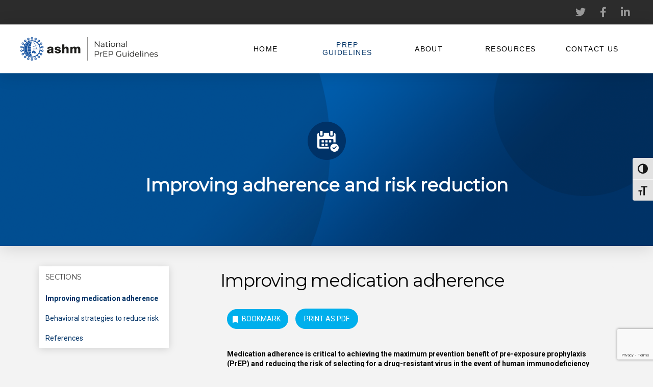

--- FILE ---
content_type: text/html; charset=UTF-8
request_url: https://prepguidelines.com.au/improving-medication-adherence/
body_size: 21335
content:
<!DOCTYPE html>
<html class="no-js" lang="en-US">
<head>
<meta charset="UTF-8">
<meta name="viewport" content="width=device-width, initial-scale=1.0">
<link rel="pingback" href="https://prepguidelines.com.au/xmlrpc.php">
<meta name='robots' content='index, follow, max-image-preview:large, max-snippet:-1, max-video-preview:-1' />
	<style>img:is([sizes="auto" i], [sizes^="auto," i]) { contain-intrinsic-size: 3000px 1500px }</style>
	
	<!-- This site is optimized with the Yoast SEO plugin v26.8 - https://yoast.com/product/yoast-seo-wordpress/ -->
	<title>Improving medication adherence - PrEP Guidelines</title>
	<link rel="canonical" href="https://prepguidelines.com.au/improving-medication-adherence/" />
	<meta property="og:locale" content="en_US" />
	<meta property="og:type" content="article" />
	<meta property="og:title" content="Improving medication adherence - PrEP Guidelines" />
	<meta property="og:description" content="BookmarkPRINT AS PDFMedication adherence is critical to achieving the maximum prevention benefit of pre-exposure prophylaxis (PrEP) and reducing the risk of selecting for a drug-resistant virus in the event of human immunodeficiency virus (HIV) acquisition (1, 2). In randomised, blinded, placebo-controlled trials of PrEP, adherence varied (1) and was lower among cis-gender women in some studies (3, 4), in transgender ... Read More" />
	<meta property="og:url" content="https://prepguidelines.com.au/improving-medication-adherence/" />
	<meta property="og:site_name" content="PrEP Guidelines" />
	<meta property="article:modified_time" content="2021-11-16T09:49:20+00:00" />
	<meta name="twitter:card" content="summary_large_image" />
	<meta name="twitter:label1" content="Est. reading time" />
	<meta name="twitter:data1" content="1 minute" />
	<script type="application/ld+json" class="yoast-schema-graph">{"@context":"https://schema.org","@graph":[{"@type":"WebPage","@id":"https://prepguidelines.com.au/improving-medication-adherence/","url":"https://prepguidelines.com.au/improving-medication-adherence/","name":"Improving medication adherence - PrEP Guidelines","isPartOf":{"@id":"https://prepguidelines.com.au/#website"},"datePublished":"2019-09-15T16:27:19+00:00","dateModified":"2021-11-16T09:49:20+00:00","breadcrumb":{"@id":"https://prepguidelines.com.au/improving-medication-adherence/#breadcrumb"},"inLanguage":"en-US","potentialAction":[{"@type":"ReadAction","target":["https://prepguidelines.com.au/improving-medication-adherence/"]}]},{"@type":"BreadcrumbList","@id":"https://prepguidelines.com.au/improving-medication-adherence/#breadcrumb","itemListElement":[{"@type":"ListItem","position":1,"name":"Home","item":"https://prepguidelines.com.au/"},{"@type":"ListItem","position":2,"name":"Improving medication adherence"}]},{"@type":"WebSite","@id":"https://prepguidelines.com.au/#website","url":"https://prepguidelines.com.au/","name":"PrEP Guidelines","description":"Prevent HIV by prescribing PrEP","potentialAction":[{"@type":"SearchAction","target":{"@type":"EntryPoint","urlTemplate":"https://prepguidelines.com.au/?s={search_term_string}"},"query-input":{"@type":"PropertyValueSpecification","valueRequired":true,"valueName":"search_term_string"}}],"inLanguage":"en-US"}]}</script>
	<!-- / Yoast SEO plugin. -->


<link rel='dns-prefetch' href='//www.google.com' />
<link rel="alternate" type="application/rss+xml" title="PrEP Guidelines &raquo; Feed" href="https://prepguidelines.com.au/feed/" />
<link rel="alternate" type="application/rss+xml" title="PrEP Guidelines &raquo; Comments Feed" href="https://prepguidelines.com.au/comments/feed/" />
<script type="text/javascript">
/* <![CDATA[ */
window._wpemojiSettings = {"baseUrl":"https:\/\/s.w.org\/images\/core\/emoji\/16.0.1\/72x72\/","ext":".png","svgUrl":"https:\/\/s.w.org\/images\/core\/emoji\/16.0.1\/svg\/","svgExt":".svg","source":{"concatemoji":"https:\/\/prepguidelines.com.au\/wp-includes\/js\/wp-emoji-release.min.js?ver=6.8.3"}};
/*! This file is auto-generated */
!function(s,n){var o,i,e;function c(e){try{var t={supportTests:e,timestamp:(new Date).valueOf()};sessionStorage.setItem(o,JSON.stringify(t))}catch(e){}}function p(e,t,n){e.clearRect(0,0,e.canvas.width,e.canvas.height),e.fillText(t,0,0);var t=new Uint32Array(e.getImageData(0,0,e.canvas.width,e.canvas.height).data),a=(e.clearRect(0,0,e.canvas.width,e.canvas.height),e.fillText(n,0,0),new Uint32Array(e.getImageData(0,0,e.canvas.width,e.canvas.height).data));return t.every(function(e,t){return e===a[t]})}function u(e,t){e.clearRect(0,0,e.canvas.width,e.canvas.height),e.fillText(t,0,0);for(var n=e.getImageData(16,16,1,1),a=0;a<n.data.length;a++)if(0!==n.data[a])return!1;return!0}function f(e,t,n,a){switch(t){case"flag":return n(e,"\ud83c\udff3\ufe0f\u200d\u26a7\ufe0f","\ud83c\udff3\ufe0f\u200b\u26a7\ufe0f")?!1:!n(e,"\ud83c\udde8\ud83c\uddf6","\ud83c\udde8\u200b\ud83c\uddf6")&&!n(e,"\ud83c\udff4\udb40\udc67\udb40\udc62\udb40\udc65\udb40\udc6e\udb40\udc67\udb40\udc7f","\ud83c\udff4\u200b\udb40\udc67\u200b\udb40\udc62\u200b\udb40\udc65\u200b\udb40\udc6e\u200b\udb40\udc67\u200b\udb40\udc7f");case"emoji":return!a(e,"\ud83e\udedf")}return!1}function g(e,t,n,a){var r="undefined"!=typeof WorkerGlobalScope&&self instanceof WorkerGlobalScope?new OffscreenCanvas(300,150):s.createElement("canvas"),o=r.getContext("2d",{willReadFrequently:!0}),i=(o.textBaseline="top",o.font="600 32px Arial",{});return e.forEach(function(e){i[e]=t(o,e,n,a)}),i}function t(e){var t=s.createElement("script");t.src=e,t.defer=!0,s.head.appendChild(t)}"undefined"!=typeof Promise&&(o="wpEmojiSettingsSupports",i=["flag","emoji"],n.supports={everything:!0,everythingExceptFlag:!0},e=new Promise(function(e){s.addEventListener("DOMContentLoaded",e,{once:!0})}),new Promise(function(t){var n=function(){try{var e=JSON.parse(sessionStorage.getItem(o));if("object"==typeof e&&"number"==typeof e.timestamp&&(new Date).valueOf()<e.timestamp+604800&&"object"==typeof e.supportTests)return e.supportTests}catch(e){}return null}();if(!n){if("undefined"!=typeof Worker&&"undefined"!=typeof OffscreenCanvas&&"undefined"!=typeof URL&&URL.createObjectURL&&"undefined"!=typeof Blob)try{var e="postMessage("+g.toString()+"("+[JSON.stringify(i),f.toString(),p.toString(),u.toString()].join(",")+"));",a=new Blob([e],{type:"text/javascript"}),r=new Worker(URL.createObjectURL(a),{name:"wpTestEmojiSupports"});return void(r.onmessage=function(e){c(n=e.data),r.terminate(),t(n)})}catch(e){}c(n=g(i,f,p,u))}t(n)}).then(function(e){for(var t in e)n.supports[t]=e[t],n.supports.everything=n.supports.everything&&n.supports[t],"flag"!==t&&(n.supports.everythingExceptFlag=n.supports.everythingExceptFlag&&n.supports[t]);n.supports.everythingExceptFlag=n.supports.everythingExceptFlag&&!n.supports.flag,n.DOMReady=!1,n.readyCallback=function(){n.DOMReady=!0}}).then(function(){return e}).then(function(){var e;n.supports.everything||(n.readyCallback(),(e=n.source||{}).concatemoji?t(e.concatemoji):e.wpemoji&&e.twemoji&&(t(e.twemoji),t(e.wpemoji)))}))}((window,document),window._wpemojiSettings);
/* ]]> */
</script>
<style id='wp-emoji-styles-inline-css' type='text/css'>

	img.wp-smiley, img.emoji {
		display: inline !important;
		border: none !important;
		box-shadow: none !important;
		height: 1em !important;
		width: 1em !important;
		margin: 0 0.07em !important;
		vertical-align: -0.1em !important;
		background: none !important;
		padding: 0 !important;
	}
</style>
<link rel='stylesheet' id='wp-block-library-css' href='https://prepguidelines.com.au/wp-includes/css/dist/block-library/style.min.css?ver=6.8.3' type='text/css' media='all' />
<style id='wp-block-library-theme-inline-css' type='text/css'>
.wp-block-audio :where(figcaption){color:#555;font-size:13px;text-align:center}.is-dark-theme .wp-block-audio :where(figcaption){color:#ffffffa6}.wp-block-audio{margin:0 0 1em}.wp-block-code{border:1px solid #ccc;border-radius:4px;font-family:Menlo,Consolas,monaco,monospace;padding:.8em 1em}.wp-block-embed :where(figcaption){color:#555;font-size:13px;text-align:center}.is-dark-theme .wp-block-embed :where(figcaption){color:#ffffffa6}.wp-block-embed{margin:0 0 1em}.blocks-gallery-caption{color:#555;font-size:13px;text-align:center}.is-dark-theme .blocks-gallery-caption{color:#ffffffa6}:root :where(.wp-block-image figcaption){color:#555;font-size:13px;text-align:center}.is-dark-theme :root :where(.wp-block-image figcaption){color:#ffffffa6}.wp-block-image{margin:0 0 1em}.wp-block-pullquote{border-bottom:4px solid;border-top:4px solid;color:currentColor;margin-bottom:1.75em}.wp-block-pullquote cite,.wp-block-pullquote footer,.wp-block-pullquote__citation{color:currentColor;font-size:.8125em;font-style:normal;text-transform:uppercase}.wp-block-quote{border-left:.25em solid;margin:0 0 1.75em;padding-left:1em}.wp-block-quote cite,.wp-block-quote footer{color:currentColor;font-size:.8125em;font-style:normal;position:relative}.wp-block-quote:where(.has-text-align-right){border-left:none;border-right:.25em solid;padding-left:0;padding-right:1em}.wp-block-quote:where(.has-text-align-center){border:none;padding-left:0}.wp-block-quote.is-large,.wp-block-quote.is-style-large,.wp-block-quote:where(.is-style-plain){border:none}.wp-block-search .wp-block-search__label{font-weight:700}.wp-block-search__button{border:1px solid #ccc;padding:.375em .625em}:where(.wp-block-group.has-background){padding:1.25em 2.375em}.wp-block-separator.has-css-opacity{opacity:.4}.wp-block-separator{border:none;border-bottom:2px solid;margin-left:auto;margin-right:auto}.wp-block-separator.has-alpha-channel-opacity{opacity:1}.wp-block-separator:not(.is-style-wide):not(.is-style-dots){width:100px}.wp-block-separator.has-background:not(.is-style-dots){border-bottom:none;height:1px}.wp-block-separator.has-background:not(.is-style-wide):not(.is-style-dots){height:2px}.wp-block-table{margin:0 0 1em}.wp-block-table td,.wp-block-table th{word-break:normal}.wp-block-table :where(figcaption){color:#555;font-size:13px;text-align:center}.is-dark-theme .wp-block-table :where(figcaption){color:#ffffffa6}.wp-block-video :where(figcaption){color:#555;font-size:13px;text-align:center}.is-dark-theme .wp-block-video :where(figcaption){color:#ffffffa6}.wp-block-video{margin:0 0 1em}:root :where(.wp-block-template-part.has-background){margin-bottom:0;margin-top:0;padding:1.25em 2.375em}
</style>
<style id='classic-theme-styles-inline-css' type='text/css'>
/*! This file is auto-generated */
.wp-block-button__link{color:#fff;background-color:#32373c;border-radius:9999px;box-shadow:none;text-decoration:none;padding:calc(.667em + 2px) calc(1.333em + 2px);font-size:1.125em}.wp-block-file__button{background:#32373c;color:#fff;text-decoration:none}
</style>
<style id='global-styles-inline-css' type='text/css'>
:root{--wp--preset--aspect-ratio--square: 1;--wp--preset--aspect-ratio--4-3: 4/3;--wp--preset--aspect-ratio--3-4: 3/4;--wp--preset--aspect-ratio--3-2: 3/2;--wp--preset--aspect-ratio--2-3: 2/3;--wp--preset--aspect-ratio--16-9: 16/9;--wp--preset--aspect-ratio--9-16: 9/16;--wp--preset--color--black: #000000;--wp--preset--color--cyan-bluish-gray: #abb8c3;--wp--preset--color--white: #ffffff;--wp--preset--color--pale-pink: #f78da7;--wp--preset--color--vivid-red: #cf2e2e;--wp--preset--color--luminous-vivid-orange: #ff6900;--wp--preset--color--luminous-vivid-amber: #fcb900;--wp--preset--color--light-green-cyan: #7bdcb5;--wp--preset--color--vivid-green-cyan: #00d084;--wp--preset--color--pale-cyan-blue: #8ed1fc;--wp--preset--color--vivid-cyan-blue: #0693e3;--wp--preset--color--vivid-purple: #9b51e0;--wp--preset--gradient--vivid-cyan-blue-to-vivid-purple: linear-gradient(135deg,rgba(6,147,227,1) 0%,rgb(155,81,224) 100%);--wp--preset--gradient--light-green-cyan-to-vivid-green-cyan: linear-gradient(135deg,rgb(122,220,180) 0%,rgb(0,208,130) 100%);--wp--preset--gradient--luminous-vivid-amber-to-luminous-vivid-orange: linear-gradient(135deg,rgba(252,185,0,1) 0%,rgba(255,105,0,1) 100%);--wp--preset--gradient--luminous-vivid-orange-to-vivid-red: linear-gradient(135deg,rgba(255,105,0,1) 0%,rgb(207,46,46) 100%);--wp--preset--gradient--very-light-gray-to-cyan-bluish-gray: linear-gradient(135deg,rgb(238,238,238) 0%,rgb(169,184,195) 100%);--wp--preset--gradient--cool-to-warm-spectrum: linear-gradient(135deg,rgb(74,234,220) 0%,rgb(151,120,209) 20%,rgb(207,42,186) 40%,rgb(238,44,130) 60%,rgb(251,105,98) 80%,rgb(254,248,76) 100%);--wp--preset--gradient--blush-light-purple: linear-gradient(135deg,rgb(255,206,236) 0%,rgb(152,150,240) 100%);--wp--preset--gradient--blush-bordeaux: linear-gradient(135deg,rgb(254,205,165) 0%,rgb(254,45,45) 50%,rgb(107,0,62) 100%);--wp--preset--gradient--luminous-dusk: linear-gradient(135deg,rgb(255,203,112) 0%,rgb(199,81,192) 50%,rgb(65,88,208) 100%);--wp--preset--gradient--pale-ocean: linear-gradient(135deg,rgb(255,245,203) 0%,rgb(182,227,212) 50%,rgb(51,167,181) 100%);--wp--preset--gradient--electric-grass: linear-gradient(135deg,rgb(202,248,128) 0%,rgb(113,206,126) 100%);--wp--preset--gradient--midnight: linear-gradient(135deg,rgb(2,3,129) 0%,rgb(40,116,252) 100%);--wp--preset--font-size--small: 13px;--wp--preset--font-size--medium: 20px;--wp--preset--font-size--large: 36px;--wp--preset--font-size--x-large: 42px;--wp--preset--spacing--20: 0.44rem;--wp--preset--spacing--30: 0.67rem;--wp--preset--spacing--40: 1rem;--wp--preset--spacing--50: 1.5rem;--wp--preset--spacing--60: 2.25rem;--wp--preset--spacing--70: 3.38rem;--wp--preset--spacing--80: 5.06rem;--wp--preset--shadow--natural: 6px 6px 9px rgba(0, 0, 0, 0.2);--wp--preset--shadow--deep: 12px 12px 50px rgba(0, 0, 0, 0.4);--wp--preset--shadow--sharp: 6px 6px 0px rgba(0, 0, 0, 0.2);--wp--preset--shadow--outlined: 6px 6px 0px -3px rgba(255, 255, 255, 1), 6px 6px rgba(0, 0, 0, 1);--wp--preset--shadow--crisp: 6px 6px 0px rgba(0, 0, 0, 1);}:where(.is-layout-flex){gap: 0.5em;}:where(.is-layout-grid){gap: 0.5em;}body .is-layout-flex{display: flex;}.is-layout-flex{flex-wrap: wrap;align-items: center;}.is-layout-flex > :is(*, div){margin: 0;}body .is-layout-grid{display: grid;}.is-layout-grid > :is(*, div){margin: 0;}:where(.wp-block-columns.is-layout-flex){gap: 2em;}:where(.wp-block-columns.is-layout-grid){gap: 2em;}:where(.wp-block-post-template.is-layout-flex){gap: 1.25em;}:where(.wp-block-post-template.is-layout-grid){gap: 1.25em;}.has-black-color{color: var(--wp--preset--color--black) !important;}.has-cyan-bluish-gray-color{color: var(--wp--preset--color--cyan-bluish-gray) !important;}.has-white-color{color: var(--wp--preset--color--white) !important;}.has-pale-pink-color{color: var(--wp--preset--color--pale-pink) !important;}.has-vivid-red-color{color: var(--wp--preset--color--vivid-red) !important;}.has-luminous-vivid-orange-color{color: var(--wp--preset--color--luminous-vivid-orange) !important;}.has-luminous-vivid-amber-color{color: var(--wp--preset--color--luminous-vivid-amber) !important;}.has-light-green-cyan-color{color: var(--wp--preset--color--light-green-cyan) !important;}.has-vivid-green-cyan-color{color: var(--wp--preset--color--vivid-green-cyan) !important;}.has-pale-cyan-blue-color{color: var(--wp--preset--color--pale-cyan-blue) !important;}.has-vivid-cyan-blue-color{color: var(--wp--preset--color--vivid-cyan-blue) !important;}.has-vivid-purple-color{color: var(--wp--preset--color--vivid-purple) !important;}.has-black-background-color{background-color: var(--wp--preset--color--black) !important;}.has-cyan-bluish-gray-background-color{background-color: var(--wp--preset--color--cyan-bluish-gray) !important;}.has-white-background-color{background-color: var(--wp--preset--color--white) !important;}.has-pale-pink-background-color{background-color: var(--wp--preset--color--pale-pink) !important;}.has-vivid-red-background-color{background-color: var(--wp--preset--color--vivid-red) !important;}.has-luminous-vivid-orange-background-color{background-color: var(--wp--preset--color--luminous-vivid-orange) !important;}.has-luminous-vivid-amber-background-color{background-color: var(--wp--preset--color--luminous-vivid-amber) !important;}.has-light-green-cyan-background-color{background-color: var(--wp--preset--color--light-green-cyan) !important;}.has-vivid-green-cyan-background-color{background-color: var(--wp--preset--color--vivid-green-cyan) !important;}.has-pale-cyan-blue-background-color{background-color: var(--wp--preset--color--pale-cyan-blue) !important;}.has-vivid-cyan-blue-background-color{background-color: var(--wp--preset--color--vivid-cyan-blue) !important;}.has-vivid-purple-background-color{background-color: var(--wp--preset--color--vivid-purple) !important;}.has-black-border-color{border-color: var(--wp--preset--color--black) !important;}.has-cyan-bluish-gray-border-color{border-color: var(--wp--preset--color--cyan-bluish-gray) !important;}.has-white-border-color{border-color: var(--wp--preset--color--white) !important;}.has-pale-pink-border-color{border-color: var(--wp--preset--color--pale-pink) !important;}.has-vivid-red-border-color{border-color: var(--wp--preset--color--vivid-red) !important;}.has-luminous-vivid-orange-border-color{border-color: var(--wp--preset--color--luminous-vivid-orange) !important;}.has-luminous-vivid-amber-border-color{border-color: var(--wp--preset--color--luminous-vivid-amber) !important;}.has-light-green-cyan-border-color{border-color: var(--wp--preset--color--light-green-cyan) !important;}.has-vivid-green-cyan-border-color{border-color: var(--wp--preset--color--vivid-green-cyan) !important;}.has-pale-cyan-blue-border-color{border-color: var(--wp--preset--color--pale-cyan-blue) !important;}.has-vivid-cyan-blue-border-color{border-color: var(--wp--preset--color--vivid-cyan-blue) !important;}.has-vivid-purple-border-color{border-color: var(--wp--preset--color--vivid-purple) !important;}.has-vivid-cyan-blue-to-vivid-purple-gradient-background{background: var(--wp--preset--gradient--vivid-cyan-blue-to-vivid-purple) !important;}.has-light-green-cyan-to-vivid-green-cyan-gradient-background{background: var(--wp--preset--gradient--light-green-cyan-to-vivid-green-cyan) !important;}.has-luminous-vivid-amber-to-luminous-vivid-orange-gradient-background{background: var(--wp--preset--gradient--luminous-vivid-amber-to-luminous-vivid-orange) !important;}.has-luminous-vivid-orange-to-vivid-red-gradient-background{background: var(--wp--preset--gradient--luminous-vivid-orange-to-vivid-red) !important;}.has-very-light-gray-to-cyan-bluish-gray-gradient-background{background: var(--wp--preset--gradient--very-light-gray-to-cyan-bluish-gray) !important;}.has-cool-to-warm-spectrum-gradient-background{background: var(--wp--preset--gradient--cool-to-warm-spectrum) !important;}.has-blush-light-purple-gradient-background{background: var(--wp--preset--gradient--blush-light-purple) !important;}.has-blush-bordeaux-gradient-background{background: var(--wp--preset--gradient--blush-bordeaux) !important;}.has-luminous-dusk-gradient-background{background: var(--wp--preset--gradient--luminous-dusk) !important;}.has-pale-ocean-gradient-background{background: var(--wp--preset--gradient--pale-ocean) !important;}.has-electric-grass-gradient-background{background: var(--wp--preset--gradient--electric-grass) !important;}.has-midnight-gradient-background{background: var(--wp--preset--gradient--midnight) !important;}.has-small-font-size{font-size: var(--wp--preset--font-size--small) !important;}.has-medium-font-size{font-size: var(--wp--preset--font-size--medium) !important;}.has-large-font-size{font-size: var(--wp--preset--font-size--large) !important;}.has-x-large-font-size{font-size: var(--wp--preset--font-size--x-large) !important;}
:where(.wp-block-post-template.is-layout-flex){gap: 1.25em;}:where(.wp-block-post-template.is-layout-grid){gap: 1.25em;}
:where(.wp-block-columns.is-layout-flex){gap: 2em;}:where(.wp-block-columns.is-layout-grid){gap: 2em;}
:root :where(.wp-block-pullquote){font-size: 1.5em;line-height: 1.6;}
</style>
<link rel='stylesheet' id='ui-font-css' href='https://prepguidelines.com.au/wp-content/plugins/wp-accessibility/toolbar/fonts/css/a11y-toolbar.css?ver=2.3.1' type='text/css' media='all' />
<link rel='stylesheet' id='wpa-toolbar-css' href='https://prepguidelines.com.au/wp-content/plugins/wp-accessibility/toolbar/css/a11y.css?ver=2.3.1' type='text/css' media='all' />
<link rel='stylesheet' id='ui-fontsize.css-css' href='https://prepguidelines.com.au/wp-content/plugins/wp-accessibility/toolbar/css/a11y-fontsize.css?ver=2.3.1' type='text/css' media='all' />
<style id='ui-fontsize.css-inline-css' type='text/css'>
html { --wpa-font-size: clamp( 24px, 1.5rem, 36px ); --wpa-h1-size : clamp( 48px, 3rem, 72px ); --wpa-h2-size : clamp( 40px, 2.5rem, 60px ); --wpa-h3-size : clamp( 32px, 2rem, 48px ); --wpa-h4-size : clamp( 28px, 1.75rem, 42px ); --wpa-sub-list-size: 1.1em; --wpa-sub-sub-list-size: 1em; } 
</style>
<link rel='stylesheet' id='wpa-style-css' href='https://prepguidelines.com.au/wp-content/plugins/wp-accessibility/css/wpa-style.css?ver=2.3.1' type='text/css' media='all' />
<style id='wpa-style-inline-css' type='text/css'>
:root { --admin-bar-top : 7px; }
</style>
<link rel='stylesheet' id='x-stack-css' href='https://prepguidelines.com.au/wp-content/themes/pro/framework/dist/css/site/stacks/integrity-light.css?ver=6.4.12' type='text/css' media='all' />
<link rel='stylesheet' id='x-child-css' href='https://prepguidelines.com.au/wp-content/themes/pro-child/style.css?ver=6.4.12' type='text/css' media='all' />
<link rel='stylesheet' id='simple-favorites-css' href='https://prepguidelines.com.au/wp-content/plugins/favorites/assets/css/favorites.css?ver=2.3.6' type='text/css' media='all' />
<style id='cs-inline-css' type='text/css'>
@media (min-width:1200px){.x-hide-xl{display:none !important;}}@media (min-width:979px) and (max-width:1199.98px){.x-hide-lg{display:none !important;}}@media (min-width:767px) and (max-width:978.98px){.x-hide-md{display:none !important;}}@media (min-width:480px) and (max-width:766.98px){.x-hide-sm{display:none !important;}}@media (max-width:479.98px){.x-hide-xs{display:none !important;}} a,h1 a:hover,h2 a:hover,h3 a:hover,h4 a:hover,h5 a:hover,h6 a:hover,.x-breadcrumb-wrap a:hover,.widget ul li a:hover,.widget ol li a:hover,.widget.widget_text ul li a,.widget.widget_text ol li a,.widget_nav_menu .current-menu-item > a,.x-accordion-heading .x-accordion-toggle:hover,.x-comment-author a:hover,.x-comment-time:hover,.x-recent-posts a:hover .h-recent-posts{color:rgb(4,51,101);}a:hover,.widget.widget_text ul li a:hover,.widget.widget_text ol li a:hover,.x-twitter-widget ul li a:hover{color:rgb(0,175,236);}.rev_slider_wrapper,a.x-img-thumbnail:hover,.x-slider-container.below,.page-template-template-blank-3-php .x-slider-container.above,.page-template-template-blank-6-php .x-slider-container.above{border-color:rgb(4,51,101);}.entry-thumb:before,.x-pagination span.current,.woocommerce-pagination span[aria-current],.flex-direction-nav a,.flex-control-nav a:hover,.flex-control-nav a.flex-active,.mejs-time-current,.x-dropcap,.x-skill-bar .bar,.x-pricing-column.featured h2,.h-comments-title small,.x-entry-share .x-share:hover,.x-highlight,.x-recent-posts .x-recent-posts-img:after{background-color:rgb(4,51,101);}.x-nav-tabs > .active > a,.x-nav-tabs > .active > a:hover{box-shadow:inset 0 3px 0 0 rgb(4,51,101);}.x-main{width:calc(75% - 2.463055%);}.x-sidebar{width:calc(100% - 2.463055% - 75%);}.x-comment-author,.x-comment-time,.comment-form-author label,.comment-form-email label,.comment-form-url label,.comment-form-rating label,.comment-form-comment label,.widget_calendar #wp-calendar caption,.widget.widget_rss li .rsswidget{font-family:"Montserrat",sans-serif;font-weight:400;}.p-landmark-sub,.p-meta,input,button,select,textarea{font-family:"Roboto",sans-serif;}.widget ul li a,.widget ol li a,.x-comment-time{color:rgb(68,68,68);}.widget_text ol li a,.widget_text ul li a{color:rgb(4,51,101);}.widget_text ol li a:hover,.widget_text ul li a:hover{color:rgb(0,175,236);}.comment-form-author label,.comment-form-email label,.comment-form-url label,.comment-form-rating label,.comment-form-comment label,.widget_calendar #wp-calendar th,.p-landmark-sub strong,.widget_tag_cloud .tagcloud a:hover,.widget_tag_cloud .tagcloud a:active,.entry-footer a:hover,.entry-footer a:active,.x-breadcrumbs .current,.x-comment-author,.x-comment-author a{color:rgb(68,68,68);}.widget_calendar #wp-calendar th{border-color:rgb(68,68,68);}.h-feature-headline span i{background-color:rgb(68,68,68);}@media (max-width:978.98px){}html{font-size:14px;}@media (min-width:479px){html{font-size:11px;}}@media (min-width:766px){html{font-size:14px;}}@media (min-width:978px){html{font-size:14px;}}@media (min-width:1199px){html{font-size:14px;}}body{font-style:normal;font-weight:400;color:rgb(68,68,68);background-color:#f3f3f3;}.w-b{font-weight:400 !important;}h1,h2,h3,h4,h5,h6,.h1,.h2,.h3,.h4,.h5,.h6{font-family:"Montserrat",sans-serif;font-style:normal;font-weight:400;}h1,.h1{letter-spacing:-0.035em;}h2,.h2{letter-spacing:-0.035em;}h3,.h3{letter-spacing:-0.035em;}h4,.h4{letter-spacing:-0.035em;}h5,.h5{letter-spacing:-0.035em;}h6,.h6{letter-spacing:-0.035em;}.w-h{font-weight:400 !important;}.x-container.width{width:88%;}.x-container.max{max-width:1200px;}.x-bar-content.x-container.width{flex-basis:88%;}.x-main.full{float:none;clear:both;display:block;width:auto;}@media (max-width:978.98px){.x-main.full,.x-main.left,.x-main.right,.x-sidebar.left,.x-sidebar.right{float:none;display:block;width:auto !important;}}.entry-header,.entry-content{font-size:1rem;}body,input,button,select,textarea{font-family:"Roboto",sans-serif;}h1,h2,h3,h4,h5,h6,.h1,.h2,.h3,.h4,.h5,.h6,h1 a,h2 a,h3 a,h4 a,h5 a,h6 a,.h1 a,.h2 a,.h3 a,.h4 a,.h5 a,.h6 a,blockquote{color:rgb(68,68,68);}.cfc-h-tx{color:rgb(68,68,68) !important;}.cfc-h-bd{border-color:rgb(68,68,68) !important;}.cfc-h-bg{background-color:rgb(68,68,68) !important;}.cfc-b-tx{color:rgb(68,68,68) !important;}.cfc-b-bd{border-color:rgb(68,68,68) !important;}.cfc-b-bg{background-color:rgb(68,68,68) !important;}.x-btn,.button,[type="submit"]{color:#ffffff;border-color:rgb(255,255,255);background-color:#004c94;text-shadow:0 0.075em 0.075em rgba(0,0,0,0.5);border-radius:0.25em;}.x-btn:hover,.button:hover,[type="submit"]:hover{color:#ffffff;border-color:#600900;background-color:#ef2201;text-shadow:0 0.075em 0.075em rgba(0,0,0,0.5);}.x-btn.x-btn-real,.x-btn.x-btn-real:hover{margin-bottom:0.25em;text-shadow:0 0.075em 0.075em rgba(0,0,0,0.65);}.x-btn.x-btn-real{box-shadow:0 0.25em 0 0 #a71000,0 4px 9px rgba(0,0,0,0.75);}.x-btn.x-btn-real:hover{box-shadow:0 0.25em 0 0 #a71000,0 4px 9px rgba(0,0,0,0.75);}.x-btn.x-btn-flat,.x-btn.x-btn-flat:hover{margin-bottom:0;text-shadow:0 0.075em 0.075em rgba(0,0,0,0.65);box-shadow:none;}.x-btn.x-btn-transparent,.x-btn.x-btn-transparent:hover{margin-bottom:0;border-width:3px;text-shadow:none;text-transform:uppercase;background-color:transparent;box-shadow:none;}body .gform_wrapper .gfield_required{color:rgb(4,51,101);}body .gform_wrapper h2.gsection_title,body .gform_wrapper h3.gform_title,body .gform_wrapper .top_label .gfield_label,body .gform_wrapper .left_label .gfield_label,body .gform_wrapper .right_label .gfield_label{font-weight:400;}body .gform_wrapper h2.gsection_title{letter-spacing:-0.035em!important;}body .gform_wrapper h3.gform_title{letter-spacing:-0.035em!important;}body .gform_wrapper .top_label .gfield_label,body .gform_wrapper .left_label .gfield_label,body .gform_wrapper .right_label .gfield_label{color:rgb(68,68,68);}body .gform_wrapper .validation_message{font-weight:400;}.bg .mejs-container,.x-video .mejs-container{position:unset !important;} @font-face{font-family:'FontAwesomePro';font-style:normal;font-weight:900;font-display:block;src:url('https://prepguidelines.com.au/wp-content/themes/pro/cornerstone/assets/fonts/fa-solid-900.woff2?ver=6.4.2') format('woff2'),url('https://prepguidelines.com.au/wp-content/themes/pro/cornerstone/assets/fonts/fa-solid-900.ttf?ver=6.4.2') format('truetype');}[data-x-fa-pro-icon]{font-family:"FontAwesomePro" !important;}[data-x-fa-pro-icon]:before{content:attr(data-x-fa-pro-icon);}[data-x-icon],[data-x-icon-o],[data-x-icon-l],[data-x-icon-s],[data-x-icon-b],[data-x-icon-sr],[data-x-icon-ss],[data-x-icon-sl],[data-x-fa-pro-icon],[class*="cs-fa-"]{display:inline-flex;font-style:normal;font-weight:400;text-decoration:inherit;text-rendering:auto;-webkit-font-smoothing:antialiased;-moz-osx-font-smoothing:grayscale;}[data-x-icon].left,[data-x-icon-o].left,[data-x-icon-l].left,[data-x-icon-s].left,[data-x-icon-b].left,[data-x-icon-sr].left,[data-x-icon-ss].left,[data-x-icon-sl].left,[data-x-fa-pro-icon].left,[class*="cs-fa-"].left{margin-right:0.5em;}[data-x-icon].right,[data-x-icon-o].right,[data-x-icon-l].right,[data-x-icon-s].right,[data-x-icon-b].right,[data-x-icon-sr].right,[data-x-icon-ss].right,[data-x-icon-sl].right,[data-x-fa-pro-icon].right,[class*="cs-fa-"].right{margin-left:0.5em;}[data-x-icon]:before,[data-x-icon-o]:before,[data-x-icon-l]:before,[data-x-icon-s]:before,[data-x-icon-b]:before,[data-x-icon-sr]:before,[data-x-icon-ss]:before,[data-x-icon-sl]:before,[data-x-fa-pro-icon]:before,[class*="cs-fa-"]:before{line-height:1;}@font-face{font-family:'FontAwesome';font-style:normal;font-weight:900;font-display:block;src:url('https://prepguidelines.com.au/wp-content/themes/pro/cornerstone/assets/fonts/fa-solid-900.woff2?ver=6.4.2') format('woff2'),url('https://prepguidelines.com.au/wp-content/themes/pro/cornerstone/assets/fonts/fa-solid-900.ttf?ver=6.4.2') format('truetype');}[data-x-icon],[data-x-icon-s],[data-x-icon][class*="cs-fa-"]{font-family:"FontAwesome" !important;font-weight:900;}[data-x-icon]:before,[data-x-icon][class*="cs-fa-"]:before{content:attr(data-x-icon);}[data-x-icon-s]:before{content:attr(data-x-icon-s);}@font-face{font-family:'FontAwesomeRegular';font-style:normal;font-weight:400;font-display:block;src:url('https://prepguidelines.com.au/wp-content/themes/pro/cornerstone/assets/fonts/fa-regular-400.woff2?ver=6.4.2') format('woff2'),url('https://prepguidelines.com.au/wp-content/themes/pro/cornerstone/assets/fonts/fa-regular-400.ttf?ver=6.4.2') format('truetype');}@font-face{font-family:'FontAwesomePro';font-style:normal;font-weight:400;font-display:block;src:url('https://prepguidelines.com.au/wp-content/themes/pro/cornerstone/assets/fonts/fa-regular-400.woff2?ver=6.4.2') format('woff2'),url('https://prepguidelines.com.au/wp-content/themes/pro/cornerstone/assets/fonts/fa-regular-400.ttf?ver=6.4.2') format('truetype');}[data-x-icon-o]{font-family:"FontAwesomeRegular" !important;}[data-x-icon-o]:before{content:attr(data-x-icon-o);}@font-face{font-family:'FontAwesomeLight';font-style:normal;font-weight:300;font-display:block;src:url('https://prepguidelines.com.au/wp-content/themes/pro/cornerstone/assets/fonts/fa-light-300.woff2?ver=6.4.2') format('woff2'),url('https://prepguidelines.com.au/wp-content/themes/pro/cornerstone/assets/fonts/fa-light-300.ttf?ver=6.4.2') format('truetype');}@font-face{font-family:'FontAwesomePro';font-style:normal;font-weight:300;font-display:block;src:url('https://prepguidelines.com.au/wp-content/themes/pro/cornerstone/assets/fonts/fa-light-300.woff2?ver=6.4.2') format('woff2'),url('https://prepguidelines.com.au/wp-content/themes/pro/cornerstone/assets/fonts/fa-light-300.ttf?ver=6.4.2') format('truetype');}[data-x-icon-l]{font-family:"FontAwesomeLight" !important;font-weight:300;}[data-x-icon-l]:before{content:attr(data-x-icon-l);}@font-face{font-family:'FontAwesomeBrands';font-style:normal;font-weight:normal;font-display:block;src:url('https://prepguidelines.com.au/wp-content/themes/pro/cornerstone/assets/fonts/fa-brands-400.woff2?ver=6.4.2') format('woff2'),url('https://prepguidelines.com.au/wp-content/themes/pro/cornerstone/assets/fonts/fa-brands-400.ttf?ver=6.4.2') format('truetype');}[data-x-icon-b]{font-family:"FontAwesomeBrands" !important;}[data-x-icon-b]:before{content:attr(data-x-icon-b);}.widget.widget_rss li .rsswidget:before{content:"\f35d";padding-right:0.4em;font-family:"FontAwesome";} .mjb-0.x-bar{height:3em;background-color:#2c2c2c;}.mjb-0 .x-bar-content{justify-content:flex-end;height:3em;}.mjb-0.x-bar-space{height:3em;}.mjb-1.x-bar{border-top-width:0;border-right-width:0;border-bottom-width:0;border-left-width:0;font-size:16px;box-shadow:0em 0.15em 2em rgba(0,0,0,0.15);}.mjb-1 .x-bar-content{flex-grow:0;flex-shrink:1;flex-basis:100%;}.mjb-1.x-bar-outer-spacers:after,.mjb-1.x-bar-outer-spacers:before{flex-basis:2em;width:2em!important;height:2em;}.mjb-1.x-bar-space{font-size:16px;}.mjb-2.x-bar{z-index:9999;}.mjb-2 .x-bar-content{flex-direction:row;}.mjb-3 .x-bar-content{align-items:center;}.mjb-4.x-bar{height:6em;}.mjb-4 .x-bar-content{justify-content:space-between;align-items:stretch;height:6em;max-width:1200px;}.mjb-4.x-bar-space{height:6em;}.mjb-5.x-bar{background-color:#ffffff;}.mjb-6.x-bar{height:338.78px;z-index:5555;}.mjb-6 .x-bar-content{flex-direction:column;justify-content:center;height:338.78px;}.mjb-6.x-bar-space{height:338.78px;}.mjb-7.x-bar-container{flex-direction:row;}.mjb-8.x-bar-container{justify-content:space-between;}.mjb-9.x-bar-container{align-items:center;flex-basis:auto;border-top-width:0;border-right-width:0;border-bottom-width:0;border-left-width:0;font-size:1em;z-index:1;}.mjb-a.x-bar-container{flex-grow:0;flex-shrink:1;}.mjb-b.x-bar-container{justify-content:flex-end;flex-grow:1;flex-shrink:0;max-width:800px;}.mjb-c.x-bar-container{flex-direction:column;justify-content:center;}.mjb-d.x-anchor {width:2.75em;}.mjb-d.x-anchor .x-graphic-icon {color:#999999;}.mjb-e.x-anchor {height:2.75em;}.mjb-e.x-anchor .x-graphic-icon {font-size:1.25em;width:1em;border-top-width:0;border-right-width:0;border-bottom-width:0;border-left-width:0;height:1em;line-height:1em;background-color:transparent;}.mjb-f.x-anchor {border-top-width:0;border-right-width:0;border-bottom-width:0;border-left-width:0;}.mjb-f.x-anchor .x-anchor-content {flex-direction:row;justify-content:center;align-items:center;}.mjb-g.x-anchor {font-size:1em;}.mjb-h.x-anchor {background-color:transparent;}.mjb-i.x-anchor:hover .x-graphic-icon,.mjb-i.x-anchor[class*="active"] .x-graphic-icon,[data-x-effect-provider*="colors"]:hover .mjb-i.x-anchor .x-graphic-icon {color:#33ccff;}.mjb-j.x-anchor:hover .x-graphic-icon,.mjb-j.x-anchor[class*="active"] .x-graphic-icon,[data-x-effect-provider*="colors"]:hover .mjb-j.x-anchor .x-graphic-icon {color:#3b5998;}.mjb-k.x-anchor:hover .x-graphic-icon,.mjb-k.x-anchor[class*="active"] .x-graphic-icon,[data-x-effect-provider*="colors"]:hover .mjb-k.x-anchor .x-graphic-icon {color:#4875b4;}.mjb-l.x-anchor .x-anchor-content {padding-top:0.2em;padding-right:0.2em;padding-bottom:0.2em;padding-left:0.2em;}.mjb-l.x-anchor:hover,.mjb-l.x-anchor[class*="active"],[data-x-effect-provider*="colors"]:hover .mjb-l.x-anchor {background-color:#00afec;}.mjb-l.x-anchor .x-anchor-text {margin-right:5px;}.mjb-l.x-anchor .x-anchor-text-primary {line-height:1.1;text-align:center;}.mjb-l.x-anchor:hover .x-anchor-text-primary,.mjb-l.x-anchor[class*="active"] .x-anchor-text-primary,[data-x-effect-provider*="colors"]:hover .mjb-l.x-anchor .x-anchor-text-primary {color:rgb(255,255,255);}.mjb-m.x-anchor .x-anchor-text {margin-top:5px;margin-bottom:5px;margin-left:5px;}.mjb-m.x-anchor .x-anchor-text-primary {font-family:Helvetica,Arial,sans-serif;font-style:normal;font-weight:400;}.mjb-n.x-anchor .x-anchor-text-primary {font-size:14px;letter-spacing:0.1em;margin-right:calc(0.1em * -1);}.mjb-o.x-anchor .x-anchor-text-primary {text-transform:uppercase;}.mjb-p.x-anchor .x-anchor-text-primary {color:rgba(0,0,0,1);}.mjb-q.x-anchor {background-color:#00afec;}.mjb-q.x-anchor:hover,.mjb-q.x-anchor[class*="active"],[data-x-effect-provider*="colors"]:hover .mjb-q.x-anchor {background-color:#0086b5;}.mjb-q.x-anchor .x-anchor-sub-indicator {color:rgba(0,0,0,1);}.mjb-q.x-anchor:hover .x-anchor-sub-indicator,.mjb-q.x-anchor[class*="active"] .x-anchor-sub-indicator,[data-x-effect-provider*="colors"]:hover .mjb-q.x-anchor .x-anchor-sub-indicator {color:rgba(0,0,0,0.5);}.mjb-r.x-anchor .x-anchor-content {padding-top:0.75em;padding-right:0.75em;padding-bottom:0.75em;padding-left:0.75em;}.mjb-r.x-anchor .x-anchor-text {margin-right:auto;}.mjb-r.x-anchor .x-anchor-text-primary {line-height:1;}.mjb-r.x-anchor .x-anchor-sub-indicator {margin-top:5px;margin-right:5px;margin-bottom:5px;margin-left:5px;font-size:1em;}.mjb-s.x-anchor .x-anchor-text-primary {color:rgb(255,255,255);}.mjb-t.x-anchor {width:3.75em;font-size:1.53em;background-color:rgba(255,255,255,1);}.mjb-t.x-anchor .x-graphic {margin-top:5px;margin-right:5px;margin-bottom:5px;margin-left:5px;}.mjb-t.x-anchor .x-graphic-icon {color:rgba(0,0,0,1);}.mjb-t.x-anchor:hover .x-graphic-icon,.mjb-t.x-anchor[class*="active"] .x-graphic-icon,[data-x-effect-provider*="colors"]:hover .mjb-t.x-anchor .x-graphic-icon {color:rgba(0,0,0,0.5);}.mjb-t.x-anchor .x-toggle {color:#acacac;}.mjb-t.x-anchor:hover .x-toggle,.mjb-t.x-anchor[class*="active"] .x-toggle,[data-x-effect-provider*="colors"]:hover .mjb-t.x-anchor .x-toggle {color:rgba(0,0,0,0.5);}.mjb-t.x-anchor .x-toggle-burger {width:8em;margin-top:2.55em;margin-right:0;margin-bottom:2.55em;margin-left:0;font-size:0.28em;}.mjb-t.x-anchor .x-toggle-burger-bun-t {transform:translate3d(0,calc(2.55em * -1),0);}.mjb-t.x-anchor .x-toggle-burger-bun-b {transform:translate3d(0,2.55em,0);}.mjb-u.x-anchor .x-anchor-text-primary {font-size:1em;}.mjb-u.x-anchor .x-anchor-sub-indicator {color:rgb(255,255,255);}.mjb-u.x-anchor:hover .x-anchor-sub-indicator,.mjb-u.x-anchor[class*="active"] .x-anchor-sub-indicator,[data-x-effect-provider*="colors"]:hover .mjb-u.x-anchor .x-anchor-sub-indicator {color:rgba(255,255,255,0.49);}.mjb-v.x-anchor:hover .x-anchor-text-primary,.mjb-v.x-anchor[class*="active"] .x-anchor-text-primary,[data-x-effect-provider*="colors"]:hover .mjb-v.x-anchor .x-anchor-text-primary {color:rgba(255,255,255,0.49);}.mjb-w.x-anchor:hover .x-anchor-text-primary,.mjb-w.x-anchor[class*="active"] .x-anchor-text-primary,[data-x-effect-provider*="colors"]:hover .mjb-w.x-anchor .x-anchor-text-primary {color:rgba(0,0,0,0.5);}.mjb-x.x-image{font-size:1em;border-top-width:0;border-right-width:0;border-bottom-width:0;border-left-width:0;background-color:transparent;}.mjb-y{font-size:1em;}.mjb-z{flex-direction:row;justify-content:center;align-items:stretch;align-self:stretch;flex-grow:0;flex-shrink:1;flex-basis:auto;}.mjb-z > li,.mjb-z > li > a{flex-grow:0;flex-shrink:1;flex-basis:auto;}.mjb-10 [data-x-toggle-collapse]{transition-duration:300ms;transition-timing-function:cubic-bezier(0.400,0.000,0.200,1.000);}.mjb-11 .x-dropdown {width:30em;font-size:12px;border-top-width:0;border-right-width:0;border-bottom-width:0;border-left-width:0;background-color:#ffffff;box-shadow:0em 0.15em 2em 0em rgba(0,0,0,0.15);transition-duration:500ms,500ms,0s;transition-timing-function:cubic-bezier(0.400,0.000,0.200,1.000);}.mjb-11 .x-dropdown:not(.x-active) {transition-delay:0s,0s,500ms;}.mjb-12{font-size:16px;transition-duration:500ms;}.mjb-12 .x-off-canvas-bg{background-color:rgba(0,0,0,0.75);transition-duration:500ms;transition-timing-function:cubic-bezier(0.400,0.000,0.200,1.000);}.mjb-12 .x-off-canvas-close{width:calc(1em * 2);height:calc(1em * 2);font-size:1.5em;color:rgb(255,255,255);transition-duration:0.3s,500ms,500ms;transition-timing-function:ease-in-out,cubic-bezier(0.400,0.000,0.200,1.000),cubic-bezier(0.400,0.000,0.200,1.000);}.mjb-12 .x-off-canvas-content{max-width:100%;padding-top:calc(1.5em * 2);padding-right:calc(1.5em * 2);padding-bottom:calc(1.5em * 2);padding-left:calc(1.5em * 2);border-top-width:0;border-right-width:0;border-bottom-width:0;border-left-width:0;background-color:#00afec;box-shadow:0em 0em 2em 0em rgba(0,0,0,0.25);transition-duration:500ms;transition-timing-function:cubic-bezier(0.400,0.000,0.200,1.000);}.mjb-13{padding-top:25px;padding-right:0;padding-bottom:0;padding-left:0;font-size:1em;}.mjb-14.x-text{border-top-width:0;border-right-width:0;border-bottom-width:0;border-left-width:0;font-size:1em;}.mjb-14.x-text .x-text-content-text-primary{font-family:Helvetica,Arial,sans-serif;font-size:35px;font-style:normal;font-weight:700;line-height:1.4;letter-spacing:0em;text-transform:none;color:#ffffff;}  .m8q-0.x-bar{height:auto;}.m8q-0 .x-bar-content{height:auto;}.m8q-1.x-bar{padding-top:1em;padding-right:0em;padding-bottom:2em;padding-left:0em;background-color:#ffffff;}.m8q-2.x-bar{border-top-width:0;border-right-width:0;border-bottom-width:0;border-left-width:0;font-size:16px;box-shadow:0em 0.15em 2em rgba(0,0,0,0.15);z-index:9999;}.m8q-2 .x-bar-content{flex-direction:row;align-items:center;flex-grow:0;flex-shrink:1;flex-basis:100%;}.m8q-2.x-bar-outer-spacers:after,.m8q-2.x-bar-outer-spacers:before{flex-basis:2em;width:2em!important;height:2em;}.m8q-2.x-bar-space{font-size:16px;}.m8q-3 .x-bar-content{justify-content:center;}.m8q-4.x-bar{background-color:#043365;}.m8q-4 .x-bar-content{justify-content:space-between;max-width:1200px;}.m8q-5.x-bar{height:3em;background-color:#2c2c2c;}.m8q-5 .x-bar-content{height:3em;}.m8q-6.x-bar-container{flex-direction:column;}.m8q-7.x-bar-container{justify-content:center;}.m8q-8.x-bar-container{align-items:center;}.m8q-9.x-bar-container{flex-grow:0;flex-shrink:1;flex-basis:auto;border-top-width:0;border-right-width:0;border-bottom-width:0;border-left-width:0;font-size:1em;z-index:1;}.m8q-a.x-bar-container{flex-direction:row;}.m8q-b.x-bar-container{justify-content:space-between;}.m8q-c.x-bar-container{justify-content:space-around;align-items:flex-start;}.m8q-d.x-text{margin-top:1.5em;margin-right:1.5em;margin-bottom:1.5em;margin-left:1.5em;font-size:1.2em;font-weight:600;letter-spacing:0.1em;}.m8q-e.x-text{border-top-width:0;border-right-width:0;border-bottom-width:0;border-left-width:0;font-family:inherit;font-style:normal;line-height:1.4;text-transform:none;}.m8q-e.x-text > :first-child{margin-top:0;}.m8q-e.x-text > :last-child{margin-bottom:0;}.m8q-f.x-text{color:rgba(0,0,0,1);}.m8q-g.x-text{font-size:1em;font-weight:inherit;letter-spacing:0em;}.m8q-h.x-text{padding-top:2em;padding-bottom:2em;padding-left:1em;color:rgb(255,255,255);}.m8q-i.x-text{padding-right:3em;}.m8q-j.x-text{padding-right:1em;}.m8q-k{padding-top:25px;padding-right:0;padding-bottom:0;padding-left:0;font-size:1em;}.m8q-l.x-anchor {margin-top:1em;margin-right:1em;margin-bottom:1em;margin-left:1em;border-top-width:1px;border-right-width:1px;border-bottom-width:1px;border-left-width:1px;border-top-style:solid;border-right-style:solid;border-bottom-style:solid;border-left-style:solid;border-top-color:rgb(255,255,255);border-right-color:rgb(255,255,255);border-bottom-color:rgb(255,255,255);border-left-color:rgb(255,255,255);border-top-left-radius:2em;border-top-right-radius:2em;border-bottom-right-radius:2em;border-bottom-left-radius:2em;font-size:1em;background-color:transparent;box-shadow:0em 0.15em 0.65em 0em rgba(0,0,0,0.25);}.m8q-l.x-anchor .x-anchor-content {flex-direction:row;justify-content:center;align-items:center;padding-top:0.85em;padding-right:2em;padding-bottom:0.85em;padding-left:2em;}.m8q-l.x-anchor:hover,.m8q-l.x-anchor[class*="active"],[data-x-effect-provider*="colors"]:hover .m8q-l.x-anchor {border-top-color:#005cab;border-right-color:#005cab;border-bottom-color:#005cab;border-left-color:#005cab;background-color:rgba(255,255,255,1);}.m8q-l.x-anchor .x-anchor-text {margin-top:5px;margin-right:5px;margin-bottom:5px;margin-left:5px;}.m8q-l.x-anchor .x-anchor-text-primary {font-family:inherit;font-size:1.2em;font-style:normal;font-weight:600;line-height:1.2;color:rgb(255,255,255);}.m8q-l.x-anchor:hover .x-anchor-text-primary,.m8q-l.x-anchor[class*="active"] .x-anchor-text-primary,[data-x-effect-provider*="colors"]:hover .m8q-l.x-anchor .x-anchor-text-primary {color:#005cab;}.m8q-m.x-image{font-size:1em;border-top-width:0;border-right-width:0;border-bottom-width:0;border-left-width:0;background-color:transparent;}.e314-e1{position:relative;z-index:0!important;}.e314-e5{float:left;}.e314-e6{float:right;} .mj2-0.x-section{margin-top:0px;margin-right:0px;margin-bottom:0px;margin-left:0px;border-top-width:0;border-right-width:0;border-bottom-width:0;border-left-width:0;padding-right:0px;padding-left:0px;z-index:1;}.mj2-1.x-section{padding-top:0px;}.mj2-2.x-section{padding-bottom:0px;}.mj2-3.x-section{padding-bottom:45px;}.mj2-4.x-section{padding-top:15px;padding-bottom:25px;}.mj2-5.x-container{margin-top:0em;margin-right:auto;margin-bottom:0em;margin-left:auto;border-top-width:0;border-right-width:0;border-bottom-width:0;border-left-width:0;font-size:1em;box-shadow:none;z-index:1;}.mj2-6.x-column{border-top-width:0;border-right-width:0;border-bottom-width:0;border-left-width:0;box-shadow:none;z-index:1;}.mj2-7.x-text{border-top-width:0;border-right-width:0;border-bottom-width:0;border-left-width:0;font-family:inherit;font-size:1em;font-style:normal;font-weight:400;line-height:1.4;letter-spacing:0em;text-transform:none;color:rgba(0,0,0,1);}.mj2-7.x-text > :first-child{margin-top:0;}.mj2-7.x-text > :last-child{margin-bottom:0;}.mj2-8.x-anchor {margin-top:0em;margin-right:0em;margin-bottom:0em;margin-left:1em;border-top-width:0;border-right-width:0;border-bottom-width:0;border-left-width:0;border-top-left-radius:2em;border-top-right-radius:2em;border-bottom-right-radius:2em;border-bottom-left-radius:2em;font-size:1em;background-color:#00afec;box-shadow:none;}.mj2-8.x-anchor .x-anchor-content {flex-direction:row;justify-content:center;align-items:center;padding-top:0.575em;padding-right:0.85em;padding-bottom:0.575em;padding-left:0.85em;}.mj2-8.x-anchor:hover,.mj2-8.x-anchor[class*="active"],[data-x-effect-provider*="colors"]:hover .mj2-8.x-anchor {background-color:rgba(255,255,255,1);box-shadow:0em 0.15em 0.65em 0em rgba(0,0,0,0.25);}.mj2-8.x-anchor .x-anchor-text {margin-top:5px;margin-right:5px;margin-bottom:5px;margin-left:5px;}.mj2-8.x-anchor .x-anchor-text-primary {font-family:inherit;font-size:1em;font-style:normal;font-weight:400;line-height:1;color:rgb(255,255,255);}.mj2-8.x-anchor:hover .x-anchor-text-primary,.mj2-8.x-anchor[class*="active"] .x-anchor-text-primary,[data-x-effect-provider*="colors"]:hover .mj2-8.x-anchor .x-anchor-text-primary {color:#00afec;}.mj2-9{padding-top:15px;padding-right:0;padding-bottom:0;padding-left:0;font-size:1em;} .x-acc-header-indicator{color:#043365!important;}.x-acc-header:hover .x-acc-header-indicator,.x-acc-header[class*="active"] .x-acc-header-indicator{color:#043365!important;}.guide .x-acc-header-indicator{color:#fff!important;}.guide .x-acc-header{color:#fff!important;background-color:#e2725b!important;}.x-acc-header-indicator:active{color:#043365!important;}.guide .x-acc-header-indicator:active{color:#fff!important;}.guide .x-acc-header:active{color:#fff!important;background-color:#043365!important;}.guide .x-acc-header:hover .x-acc-header-indicator,.guide .x-acc-header[class*="active"] .x-acc-header-indicator{color:#fff!important;}
</style>
<script type="text/javascript" src="https://prepguidelines.com.au/wp-includes/js/jquery/jquery.min.js?ver=3.7.1" id="jquery-core-js"></script>
<script type="text/javascript" src="https://prepguidelines.com.au/wp-includes/js/jquery/jquery-migrate.min.js?ver=3.4.1" id="jquery-migrate-js"></script>
<script type="text/javascript" id="favorites-js-extra">
/* <![CDATA[ */
var favorites_data = {"ajaxurl":"https:\/\/prepguidelines.com.au\/wp-admin\/admin-ajax.php","nonce":"6d88491097","favorite":"Favorite <i class=\"sf-icon-star-empty\"><\/i>","favorited":"Favorited <i class=\"sf-icon-star-full\"><\/i>","includecount":"","indicate_loading":"","loading_text":"Loading","loading_image":"","loading_image_active":"","loading_image_preload":"","cache_enabled":"1","button_options":{"button_type":{"label":"Bookmark","icon":"<i class=\"sf-icon-bookmark\"><\/i>","icon_class":"sf-icon-bookmark","state_default":"Bookmark","state_active":"Bookmarked"},"custom_colors":true,"box_shadow":false,"include_count":false,"default":{"background_default":"#00afec","border_default":"#00afec","text_default":"#ffffff","icon_default":"#ffffff","count_default":false},"active":{"background_active":"#ffffff","border_active":"#00afec","text_active":"#00afec","icon_active":"#00afec","count_active":false}},"authentication_modal_content":"<p>Please login to add favorites.<\/p><p><a href=\"#\" data-favorites-modal-close>Dismiss this notice<\/a><\/p>","authentication_redirect":"","dev_mode":"","logged_in":"","user_id":"0","authentication_redirect_url":"https:\/\/prepguidelines.com.au\/wp-login.php"};
/* ]]> */
</script>
<script type="text/javascript" src="https://prepguidelines.com.au/wp-content/plugins/favorites/assets/js/favorites.min.js?ver=2.3.6" id="favorites-js"></script>
<link rel="https://api.w.org/" href="https://prepguidelines.com.au/wp-json/" /><link rel="alternate" title="JSON" type="application/json" href="https://prepguidelines.com.au/wp-json/wp/v2/pages/686" /><link rel='shortlink' href='https://prepguidelines.com.au/?p=686' />
<link rel="alternate" title="oEmbed (JSON)" type="application/json+oembed" href="https://prepguidelines.com.au/wp-json/oembed/1.0/embed?url=https%3A%2F%2Fprepguidelines.com.au%2Fimproving-medication-adherence%2F" />
<link rel="alternate" title="oEmbed (XML)" type="text/xml+oembed" href="https://prepguidelines.com.au/wp-json/oembed/1.0/embed?url=https%3A%2F%2Fprepguidelines.com.au%2Fimproving-medication-adherence%2F&#038;format=xml" />
    <!-- Google Tag Manager -->
    <script>
        (function(w, d, s, l, i) {
            w[l] = w[l] || [];
            w[l].push({
                'gtm.start': new Date().getTime(),
                event: 'gtm.js'
            });
            var f = d.getElementsByTagName(s)[0],
                j = d.createElement(s),
                dl = l != 'dataLayer' ? '&l=' + l : '';
            j.async = true;
            j.src =
                'https://www.googletagmanager.com/gtm.js?id=' + i + dl;
            f.parentNode.insertBefore(j, f);
        })(window, document, 'script', 'dataLayer', 'GTM-PTR3DJ6');
    </script>
    <!-- End Google Tag Manager -->
<link rel="icon" href="https://prepguidelines.com.au/wp-content/uploads/2019/09/cropped-providingprep-32x32.png" sizes="32x32" />
<link rel="icon" href="https://prepguidelines.com.au/wp-content/uploads/2019/09/cropped-providingprep-192x192.png" sizes="192x192" />
<link rel="apple-touch-icon" href="https://prepguidelines.com.au/wp-content/uploads/2019/09/cropped-providingprep-180x180.png" />
<meta name="msapplication-TileImage" content="https://prepguidelines.com.au/wp-content/uploads/2019/09/cropped-providingprep-270x270.png" />
		<style type="text/css" id="wp-custom-css">
			/* fix menus */
.x-menu, .x-menu li {
min-width: auto;
}

.simplefavorite-button {
	border-radius: 2em 2em 2em 2em!important;
	text-transform: uppercase!important;
}

.simplefavorite-button {
    margin-top: 1px!important;
}

.x-column {
    margin: 10px;
}

/* fix fonts */

.x-text-content-text-primary {
    font-family: Montserrat!important;
}
.x-text {
    font-family: Roboto!important;
}

/* sidemenu */
.widget_nav_menu {
    background-color: #fff;
}
.entry-wrap {
	background-color: #f3f3f3;
}
.widget ul li a, .widget ol li a, .x-comment-time {
    color: #003266!important;
}

.widget_nav_menu ul li a, .widget_meta ul li a, .widget_pages ul li a {
	border-width: 0px;
}
table th, table td {
    background-color: #e7e7e7;
}

.h-widget {
    font-size: 100%;
    text-transform: uppercase;
	padding: 0.65em 0.85em;
	padding-top: 1em!important;
}

.widget ul, .widget ol {
border: 0px;
box-shadow: none!important;
}

.x-sidebar .widget {
margin-top: 2.75em;
box-shadow: 0 2px 15px rgba(0,0,0,.15);
background-color: #fff!important;
}

.x-menu-inline {
    width: 100%;
}

.clearfix::after {
  content: "";
  clear: both;
  display: table;
}
.clearfix {
  overflow: auto;
}

.x-menu>li {
    width: 100%;
}
.x-menu>li>a {
    width: 100%;
}
.x-menu>li>.x-anchor {
    font-family: Lato;
}
.entry-wrap {
    box-shadow: none;
}

.widget ul, .widget ol {
    box-shadow: 0 2px 15px rgba(0,0,0,0.15);
}

.widget_nav_menu .current-menu-item>a {
	color: #003266!important;
    font-weight: bold!important;
}

.widget_nav_menu ul li a:before, .widget_meta ul li a:before, .widget_pages ul li a:before {
    content: none!important;
    padding-right: 0.4em;
}

.entry-title {
    margin: 0;
    line-height: 1.6em!important;
    color: #000000!important;
    margin-left: 1.3em!important;
}

.entry-wrap {
    padding: 0px!important;
}


.x-acc-header {
    background-color: #fff!important;
    color: #043365!important;
    font-size: 18px!important;
    font-weight: bold!important;
}

table{
	background-color: #fff;
}
table th, table td {
    border-top: 2px solid #fff!important;
    border: 2px solid #fff!important;
}

.x-feature-box-text a {
    border: 0;
    box-shadow: none;
    font-size: 1.5em;
}

.x-comments-area {
    display: none;
}

.x-acc-header-indicator {
  font-size: 1.5em!important;
	height: 1.2em!important;
  color: rgb(255, 255, 255)!important;
}

.x-acc-header:hover .x-acc-header-indicator, .x-acc-header[class*="active"] .x-acc-header-indicator {
    color: rgb(255, 255, 255)!important;
}

.x-menu>li>.x-anchor[class*="active"] .x-anchor-text-primary {
    color: #003266!important;;
}
.x-menu>li>.x-anchor[class*="active"] {
background-color: transparent!important;
}

/* equalize columns */
@media (min-width: 991px) { 
.columnheight {
display: -webkit-flex; 
display: flex; 
-webkit-flex-wrap: nowrap; 
flex-wrap: nowrap; 
-webkit-align-items: stretch; 
align-items: stretch; 
}
 
.columnheight > .x-column {
-webkit-flex: 1 1 0%; 
flex: 1 1 0%; 
}
}
@media (max-width: 990px) and (min-width: 768px) { 
.columnheight {
display: -webkit-flex; 
display: flex; 
-webkit-flex-wrap: wrap; 
flex-wrap: wrap; 
-webkit-align-items: stretch; 
align-items: stretch; 
}
 
.columnheight > .x-column {
-webkit-flex: 1 1 47.9%; 
flex: 1 1 47.9%;
}
.columnheight > .x-column:nth-of-type(2) {
margin-right:0px;
}
}


/* center bookmatks button */

.simplefavorite-button.preset {
	display: flex!important;
    align-items: center!important;
    margin-left: auto;
    margin-right: auto;
	margin-bottom: 20px;
	margin-top: 20px;
}

.entry-content.excerpt {
	display: none;
}

/* fix tables */

table {
	/* These are technically the same, but use both */
  overflow-wrap: break-word;
  word-wrap: break-word;
	/* Instead use this non-standard one: */
  word-break: normal;
}


/* new styles */

.x-nav>li:hover {
    background-color: #043365;
}

.x-nav>.current-menu-item>a {
  background-color: #043365;
	box-shadow: none!important;
}

.x-navbar .desktop .x-nav>li>a:hover{
background-color: #043365;
box-shadow: none!important;
}


.x-navbar-fixed-left .desktop .x-nav>li>a:focus, .x-navbar-fixed-left .desktop .x-nav>li>a:hover {
box-shadow: none!important;
}
@media (min-width: 768px) {
.sgpb-popup-overlay {
    left: 350px!important;
	}
}

.cmnt a {
    /* color: darkblue; */
    color: white;
    background-color: #043365;
    padding: 5px;
    padding-left: 10px;
    padding-right: 10px;
    border-radius: 5px;
    cursor: pointer;
	  line-height: 2.0em;
}

.cmnt {
    font-weight: 700;
    float: left;
  margin-left: 10px;
   }

.widget_nav_menu .current-menu-item>a .x-framework-icon {
    display: none;
}

.x-framework-icon:first-child {
    display: none !important;
}
.gform-theme--foundation .gform_fields {
  grid-row-gap: 16px;
}		</style>
		<link rel="stylesheet" href="//fonts.googleapis.com/css?family=Roboto:400,400i,700,700i%7CMontserrat:400&#038;subset=latin,latin-ext&#038;display=auto" type="text/css" media="all" crossorigin="anonymous" data-x-google-fonts></link></head>
<body class="wp-singular page-template page-template-template-layout-sidebar-content page-template-template-layout-sidebar-content-php page page-id-686 page-parent wp-theme-pro wp-child-theme-pro-child x-integrity x-integrity-light x-child-theme-active x-full-width-layout-active x-sidebar-content-active x-post-meta-disabled pro-v6_4_12">

      <!-- Google Tag Manager (noscript) -->
    <noscript><iframe src="https://www.googletagmanager.com/ns.html?id=GTM-PTR3DJ6" height="0" width="0" style="display:none;visibility:hidden"></iframe></noscript>
    <!-- End Google Tag Manager (noscript) -->

  
  <div id="x-root" class="x-root">

    
    <div id="x-site" class="x-site site">

      <header class="x-masthead" role="banner">
        <div class="x-bar x-bar-top x-bar-h x-bar-relative x-bar-outer-spacers e695-e1 mjb-0 mjb-1 mjb-2 mjb-3" data-x-bar="{&quot;id&quot;:&quot;e695-e1&quot;,&quot;region&quot;:&quot;top&quot;,&quot;height&quot;:&quot;3em&quot;}"><div class="e695-e1 x-bar-content"><div class="x-bar-container e695-e2 mjb-7 mjb-8 mjb-9 mjb-a"><a class="x-anchor x-anchor-button has-graphic e695-e3 mjb-d mjb-e mjb-f mjb-g mjb-h mjb-i" tabindex="0" href="https://twitter.com/ashmmedia" target="_blank"><div class="x-anchor-content"><span class="x-graphic" aria-hidden="true"><i class="x-icon x-graphic-child x-graphic-icon x-graphic-primary" aria-hidden="true" data-x-icon-b="&#xf099;"></i></span></div></a><a class="x-anchor x-anchor-button has-graphic e695-e4 mjb-d mjb-e mjb-f mjb-g mjb-h mjb-j" tabindex="0" href="https://www.facebook.com/australasiansocietyforhivmedicine/" target="_blank"><div class="x-anchor-content"><span class="x-graphic" aria-hidden="true"><i class="x-icon x-graphic-child x-graphic-icon x-graphic-primary" aria-hidden="true" data-x-icon-b="&#xf39e;"></i></span></div></a><a class="x-anchor x-anchor-button has-graphic e695-e5 mjb-d mjb-e mjb-f mjb-g mjb-h mjb-k" tabindex="0" href="https://www.linkedin.com/company/australasian-society-for-hiv-medicine" target="_blank"><div class="x-anchor-content"><span class="x-graphic" aria-hidden="true"><i class="x-icon x-graphic-child x-graphic-icon x-graphic-primary" aria-hidden="true" data-x-icon-b="&#xf0e1;"></i></span></div></a></div></div></div><div class="x-bar x-bar-top x-bar-h x-bar-relative x-bar-is-sticky x-bar-outer-spacers e695-e6 mjb-1 mjb-2 mjb-4 mjb-5" data-x-bar="{&quot;id&quot;:&quot;e695-e6&quot;,&quot;region&quot;:&quot;top&quot;,&quot;height&quot;:&quot;6em&quot;,&quot;triggerOffset&quot;:&quot;0&quot;,&quot;shrink&quot;:&quot;0.8&quot;}"><div class="e695-e6 x-bar-content"><div class="x-bar-container e695-e7 mjb-7 mjb-8 mjb-9 mjb-a"><a class="x-image e695-e8 mjb-x" href="https://prepguidelines.com.au"><img src="https://prepguidelines.com.au/wp-content/uploads/2021/11/ASHM_National_PrEP_Guidelines_logo_colour_01-1.png" width="270" height="46" alt="Image" loading="lazy"></a></div><div class="x-bar-container e695-e9 mjb-7 mjb-9 mjb-b"><ul class="x-menu-first-level x-menu x-menu-inline x-hide-sm x-hide-xs e695-e10 mjb-y mjb-z mjb-11" data-x-hoverintent="{&quot;interval&quot;:50,&quot;timeout&quot;:500,&quot;sensitivity&quot;:9}"><li class="menu-item menu-item-type-post_type menu-item-object-page menu-item-home menu-item-15" id="menu-item-15"><a class="x-anchor x-anchor-menu-item mjb-f mjb-g mjb-h mjb-l mjb-m mjb-n mjb-o mjb-p" tabindex="0" href="https://prepguidelines.com.au/"><div class="x-anchor-content"><div class="x-anchor-text"><span class="x-anchor-text-primary">Home</span></div></div></a></li><li class="menu-item menu-item-type-custom menu-item-object-custom current-menu-ancestor current-menu-parent menu-item-has-children menu-item-254" id="menu-item-254"><a class="x-anchor x-anchor-menu-item mjb-f mjb-g mjb-h mjb-l mjb-m mjb-n mjb-o mjb-p x-always-active" tabindex="0" href="#"><div class="x-anchor-content"><div class="x-anchor-text"><span class="x-anchor-text-primary">PrEP Guidelines</span></div></div></a><ul class="sub-menu x-dropdown" data-x-depth="0" data-x-stem data-x-stem-menu-top><li class="menu-item menu-item-type-post_type menu-item-object-page menu-item-488" id="menu-item-488"><a class="x-anchor x-anchor-menu-item mjb-f mjb-g mjb-m mjb-n mjb-q mjb-r mjb-s" tabindex="0" href="https://prepguidelines.com.au/introduction/"><div class="x-anchor-content"><div class="x-anchor-text"><span class="x-anchor-text-primary">Introduction</span></div><i class="x-anchor-sub-indicator" data-x-skip-scroll="true" aria-hidden="true" data-x-icon-s="&#xf107;"></i></div></a></li><li class="menu-item menu-item-type-post_type menu-item-object-page menu-item-489" id="menu-item-489"><a class="x-anchor x-anchor-menu-item mjb-f mjb-g mjb-m mjb-n mjb-q mjb-r mjb-s" tabindex="0" href="https://prepguidelines.com.au/indications-for-prep-in-australia/"><div class="x-anchor-content"><div class="x-anchor-text"><span class="x-anchor-text-primary">PrEP in Australia</span></div><i class="x-anchor-sub-indicator" data-x-skip-scroll="true" aria-hidden="true" data-x-icon-s="&#xf107;"></i></div></a></li><li class="menu-item menu-item-type-post_type menu-item-object-page menu-item-490" id="menu-item-490"><a class="x-anchor x-anchor-menu-item mjb-f mjb-g mjb-m mjb-n mjb-q mjb-r mjb-s" tabindex="0" href="https://prepguidelines.com.au/suitability-for-prep/"><div class="x-anchor-content"><div class="x-anchor-text"><span class="x-anchor-text-primary">Behavioural suitability for PrEP</span></div><i class="x-anchor-sub-indicator" data-x-skip-scroll="true" aria-hidden="true" data-x-icon-s="&#xf107;"></i></div></a></li><li class="menu-item menu-item-type-post_type menu-item-object-page menu-item-491" id="menu-item-491"><a class="x-anchor x-anchor-menu-item mjb-f mjb-g mjb-m mjb-n mjb-q mjb-r mjb-s" tabindex="0" href="https://prepguidelines.com.au/clinical-assessment-before-starting-prep/"><div class="x-anchor-content"><div class="x-anchor-text"><span class="x-anchor-text-primary">Clinical assessment before starting PrEP</span></div><i class="x-anchor-sub-indicator" data-x-skip-scroll="true" aria-hidden="true" data-x-icon-s="&#xf107;"></i></div></a></li><li class="menu-item menu-item-type-post_type menu-item-object-page menu-item-566" id="menu-item-566"><a class="x-anchor x-anchor-menu-item mjb-f mjb-g mjb-m mjb-n mjb-q mjb-r mjb-s" tabindex="0" href="https://prepguidelines.com.au/goals-of-prep/"><div class="x-anchor-content"><div class="x-anchor-text"><span class="x-anchor-text-primary">Providing PrEP</span></div><i class="x-anchor-sub-indicator" data-x-skip-scroll="true" aria-hidden="true" data-x-icon-s="&#xf107;"></i></div></a></li><li class="menu-item menu-item-type-post_type menu-item-object-page menu-item-276" id="menu-item-276"><a class="x-anchor x-anchor-menu-item mjb-f mjb-g mjb-m mjb-n mjb-q mjb-r mjb-s" tabindex="0" href="https://prepguidelines.com.au/clinical-follow-up-and-monitoring-of-patients-on-prep/"><div class="x-anchor-content"><div class="x-anchor-text"><span class="x-anchor-text-primary">Clinical follow-up and monitoring of patients on PrEP</span></div><i class="x-anchor-sub-indicator" data-x-skip-scroll="true" aria-hidden="true" data-x-icon-s="&#xf107;"></i></div></a></li><li class="menu-item menu-item-type-post_type menu-item-object-page menu-item-751" id="menu-item-751"><a class="x-anchor x-anchor-menu-item mjb-f mjb-g mjb-m mjb-n mjb-q mjb-r mjb-s" tabindex="0" href="https://prepguidelines.com.au/special-clinical-considerations/"><div class="x-anchor-content"><div class="x-anchor-text"><span class="x-anchor-text-primary">Special clinical considerations</span></div><i class="x-anchor-sub-indicator" data-x-skip-scroll="true" aria-hidden="true" data-x-icon-s="&#xf107;"></i></div></a></li><li class="menu-item menu-item-type-post_type menu-item-object-page menu-item-761" id="menu-item-761"><a class="x-anchor x-anchor-menu-item mjb-f mjb-g mjb-m mjb-n mjb-q mjb-r mjb-s" tabindex="0" href="https://prepguidelines.com.au/hiv-non-occupational-post-exposure-prophylaxis-and-pre-exposure-prophylaxis/"><div class="x-anchor-content"><div class="x-anchor-text"><span class="x-anchor-text-primary">NPEP and PrEP</span></div><i class="x-anchor-sub-indicator" data-x-skip-scroll="true" aria-hidden="true" data-x-icon-s="&#xf107;"></i></div></a></li><li class="menu-item menu-item-type-post_type menu-item-object-page current-menu-item page_item page-item-686 current_page_item menu-item-763" id="menu-item-763"><a class="x-anchor x-anchor-menu-item mjb-f mjb-g mjb-m mjb-n mjb-q mjb-r mjb-s x-always-active" tabindex="0" href="https://prepguidelines.com.au/improving-medication-adherence/"><div class="x-anchor-content"><div class="x-anchor-text"><span class="x-anchor-text-primary">Improving medication adherence</span></div><i class="x-anchor-sub-indicator" data-x-skip-scroll="true" aria-hidden="true" data-x-icon-s="&#xf107;"></i></div></a></li></ul></li><li class="menu-item menu-item-type-custom menu-item-object-custom menu-item-has-children menu-item-492" id="menu-item-492"><a class="x-anchor x-anchor-menu-item mjb-f mjb-g mjb-h mjb-l mjb-m mjb-n mjb-o mjb-p" tabindex="0" href="#"><div class="x-anchor-content"><div class="x-anchor-text"><span class="x-anchor-text-primary">About</span></div></div></a><ul class="sub-menu x-dropdown" data-x-depth="0" data-x-stem data-x-stem-menu-top><li class="menu-item menu-item-type-post_type menu-item-object-page menu-item-487" id="menu-item-487"><a class="x-anchor x-anchor-menu-item mjb-f mjb-g mjb-m mjb-n mjb-q mjb-r mjb-s" tabindex="0" href="https://prepguidelines.com.au/glossary-of-terms/"><div class="x-anchor-content"><div class="x-anchor-text"><span class="x-anchor-text-primary">Glossary of terms</span></div><i class="x-anchor-sub-indicator" data-x-skip-scroll="true" aria-hidden="true" data-x-icon-s="&#xf107;"></i></div></a></li><li class="menu-item menu-item-type-post_type menu-item-object-page menu-item-264" id="menu-item-264"><a class="x-anchor x-anchor-menu-item mjb-f mjb-g mjb-m mjb-n mjb-q mjb-r mjb-s" tabindex="0" href="https://prepguidelines.com.au/acknowledgements/"><div class="x-anchor-content"><div class="x-anchor-text"><span class="x-anchor-text-primary">Acknowledgements</span></div><i class="x-anchor-sub-indicator" data-x-skip-scroll="true" aria-hidden="true" data-x-icon-s="&#xf107;"></i></div></a></li><li class="menu-item menu-item-type-post_type menu-item-object-page menu-item-829" id="menu-item-829"><a class="x-anchor x-anchor-menu-item mjb-f mjb-g mjb-m mjb-n mjb-q mjb-r mjb-s" tabindex="0" href="https://prepguidelines.com.au/disclosure-statement/"><div class="x-anchor-content"><div class="x-anchor-text"><span class="x-anchor-text-primary">Disclosure statement</span></div><i class="x-anchor-sub-indicator" data-x-skip-scroll="true" aria-hidden="true" data-x-icon-s="&#xf107;"></i></div></a></li><li class="menu-item menu-item-type-post_type menu-item-object-page menu-item-809" id="menu-item-809"><a class="x-anchor x-anchor-menu-item mjb-f mjb-g mjb-m mjb-n mjb-q mjb-r mjb-s" tabindex="0" href="https://prepguidelines.com.au/feedback/"><div class="x-anchor-content"><div class="x-anchor-text"><span class="x-anchor-text-primary">Feedback</span></div><i class="x-anchor-sub-indicator" data-x-skip-scroll="true" aria-hidden="true" data-x-icon-s="&#xf107;"></i></div></a></li><li class="menu-item menu-item-type-post_type menu-item-object-page menu-item-696" id="menu-item-696"><a class="x-anchor x-anchor-menu-item mjb-f mjb-g mjb-m mjb-n mjb-q mjb-r mjb-s" tabindex="0" href="https://prepguidelines.com.au/bookmarks/"><div class="x-anchor-content"><div class="x-anchor-text"><span class="x-anchor-text-primary">Bookmarks</span></div><i class="x-anchor-sub-indicator" data-x-skip-scroll="true" aria-hidden="true" data-x-icon-s="&#xf107;"></i></div></a></li></ul></li><li class="menu-item menu-item-type-custom menu-item-object-custom menu-item-has-children menu-item-573" id="menu-item-573"><a class="x-anchor x-anchor-menu-item mjb-f mjb-g mjb-h mjb-l mjb-m mjb-n mjb-o mjb-p" tabindex="0" href="#"><div class="x-anchor-content"><div class="x-anchor-text"><span class="x-anchor-text-primary">Resources</span></div></div></a><ul class="sub-menu x-dropdown" data-x-depth="0" data-x-stem data-x-stem-menu-top><li class="menu-item menu-item-type-post_type menu-item-object-page menu-item-595" id="menu-item-595"><a class="x-anchor x-anchor-menu-item mjb-f mjb-g mjb-m mjb-n mjb-q mjb-r mjb-s" tabindex="0" href="https://prepguidelines.com.au/health-professional-resources/"><div class="x-anchor-content"><div class="x-anchor-text"><span class="x-anchor-text-primary">Health Professional resources</span></div><i class="x-anchor-sub-indicator" data-x-skip-scroll="true" aria-hidden="true" data-x-icon-s="&#xf107;"></i></div></a></li><li class="menu-item menu-item-type-post_type menu-item-object-page menu-item-580" id="menu-item-580"><a class="x-anchor x-anchor-menu-item mjb-f mjb-g mjb-m mjb-n mjb-q mjb-r mjb-s" tabindex="0" href="https://prepguidelines.com.au/patient-resources/"><div class="x-anchor-content"><div class="x-anchor-text"><span class="x-anchor-text-primary">Patient resources</span></div><i class="x-anchor-sub-indicator" data-x-skip-scroll="true" aria-hidden="true" data-x-icon-s="&#xf107;"></i></div></a></li></ul></li><li class="menu-item menu-item-type-post_type menu-item-object-page menu-item-569" id="menu-item-569"><a class="x-anchor x-anchor-menu-item mjb-f mjb-g mjb-h mjb-l mjb-m mjb-n mjb-o mjb-p" tabindex="0" href="https://prepguidelines.com.au/contact-us/"><div class="x-anchor-content"><div class="x-anchor-text"><span class="x-anchor-text-primary">Contact Us</span></div></div></a></li></ul><div class="x-anchor x-anchor-toggle has-graphic x-hide-lg x-hide-md x-hide-xl mjb-e mjb-f mjb-t e695-e11" tabindex="0" role="button" data-x-toggle="1" data-x-toggleable="e695-e11" data-x-toggle-overlay="1" aria-controls="e695-e11-off-canvas" aria-expanded="false" aria-haspopup="true" aria-label="Toggle Off Canvas Content"><div class="x-anchor-content"><span class="x-graphic" aria-hidden="true">
<span class="x-toggle x-toggle-burger x-graphic-child x-graphic-toggle" aria-hidden="true">

  
    <span class="x-toggle-burger-bun-t" data-x-toggle-anim="x-bun-t-1"></span>
    <span class="x-toggle-burger-patty" data-x-toggle-anim="x-patty-1"></span>
    <span class="x-toggle-burger-bun-b" data-x-toggle-anim="x-bun-b-1"></span>

  
</span></span></div></div></div></div></div><div class="e695-e6 mjb-1 mjb-2 mjb-4 mjb-5 x-bar-space x-bar-space-top x-bar-space-h" style="display: none;"></div><div class="x-bar x-bar-top x-bar-h x-bar-relative x-bar-outer-spacers e695-e12 mjb-1 mjb-3 mjb-5 mjb-6" data-x-bar="{&quot;id&quot;:&quot;e695-e12&quot;,&quot;region&quot;:&quot;top&quot;,&quot;height&quot;:&quot;338.78px&quot;}"><div class="x-bg" aria-hidden="true"><div class="x-bg-layer-lower-image" data-x-element-bg-layer="{&quot;parallaxSize&quot;:&quot;150%&quot;,&quot;parallaxDir&quot;:&quot;h&quot;,&quot;parallaxRev&quot;:false}" style=" background-image: url(https://prepguidelines.com.au/wp-content/uploads/2019/09/prep-bg-slider.png); background-repeat: no-repeat; background-position: center; background-size: cover;"></div></div><div class="e695-e12 x-bar-content"><div class="x-bar-container e695-e13 mjb-9 mjb-a mjb-c"><span class="x-image e695-e14 mjb-x"><img src="https://prepguidelines.com.au/wp-content/uploads/2019/09/Scal.png" width="75" height="75" alt="Clinical assessment" loading="lazy"></span><hr class="x-line e695-e15 mjb-13"></hr><div class="x-text x-text-headline e695-e16 mjb-14"><div class="x-text-content"><div class="x-text-content-text"><h1 class="x-text-content-text-primary"><p>Improving adherence
and risk reduction</p></h1></div></div></div></div></div></div>      </header>

  <div class="x-container max width offset">
    <div class="x-main right" role="main">

              
<article id="post-686" class="post-686 page type-page status-publish hentry no-post-thumbnail">
  <div class="entry-wrap">
                <header class="entry-header">
        <h1 class="entry-title">Improving medication adherence</h1>
      </header>
              


<div class="entry-content content">


  <div id="cs-content" class="cs-content"><div class="x-section e686-e1 mj2-0 mj2-1 mj2-2"><div class="x-container max width e686-e2 mj2-5"><div class="x-column x-sm x-1-1 e686-e3 mj2-6"><div class="x-text x-content e686-e4 mj2-7"><p style="text-align: center; float: left"><button class="simplefavorite-button preset" data-postid="686" data-siteid="1" data-groupid="1" data-favoritecount="1" style="box-shadow:none;-webkit-box-shadow:none;-moz-box-shadow:none;background-color:#00afec;border-color:#00afec;color:#ffffff;"><i class="sf-icon-bookmark" style="color:#ffffff;"></i>Bookmark</button></p></div><a class="x-anchor x-anchor-button e686-e5 mj2-8" tabindex="0" href="/Files/10-improving-adherence.pdf" target="_blank"><div class="x-anchor-content"><div class="x-anchor-text"><span class="x-anchor-text-primary">PRINT AS PDF</span></div></div></a></div></div></div><div class="x-section e686-e6 mj2-0 mj2-1 mj2-3"><div class="x-container max width e686-e7 mj2-5"><div class="x-column x-sm x-1-1 e686-e8 mj2-6"><div class="x-text x-content e686-e9 mj2-7"><p><strong>Medication adherence is critical to achieving the maximum prevention benefit of pre-exposure prophylaxis (PrEP) and reducing the risk of selecting for a drug-resistant virus in the event of human immunodeficiency virus (HIV) acquisition (<a href="https://prepguidelines.com.au/improving-medication-adherence/references/">1, 2</a>). In randomised, blinded, placebo-controlled trials of PrEP, adherence varied (<a href="https://prepguidelines.com.au/improving-medication-adherence/references/">1</a>) and was lower among cis-gender women in some studies (<a href="https://prepguidelines.com.au/improving-medication-adherence/references/">3, 4</a>), in transgender women (<a href="https://prepguidelines.com.au/improving-medication-adherence/references/">5</a>) and young PrEP users (<a href="https://prepguidelines.com.au/improving-medication-adherence/references/">6-8</a>). PrEP adherence has generally been higher in more recent trials, open-label extensions and demonstration projects, particularly among men who have sex with men (MSM). These better adherence rates have been due to increasing knowledge about PrEP’s efficacy and differing motivations for taking PrEP (<a href="https://prepguidelines.com.au/improving-medication-adherence/references/">1, 9-12</a>).</strong></p>
<p>Common reasons for non-adherence include a perceived low risk of acquiring HIV (<a href="https://prepguidelines.com.au/improving-medication-adherence/references/">3, 4, 13</a>), start-up symptoms (<a href="https://prepguidelines.com.au/improving-medication-adherence/references/">3, 14-16</a>) and concerns regarding long-term side-effects (<a href="https://prepguidelines.com.au/improving-medication-adherence/references/">13, 17</a>), factors of daily life such as memory (forgetting and being unsure whether the dose was taken) and medication management (<a href="https://prepguidelines.com.au/improving-medication-adherence/references/">18,</a> <a href="#_bookmark39"> 19</a>), perceived and enacted stigma due to being eligible for PrEP (<a href="https://prepguidelines.com.au/improving-medication-adherence/references/">19-22</a>) and lack of social support from partners, family and friends (<a href="https://prepguidelines.com.au/improving-medication-adherence/references/">19</a>). Common challenges to PrEP adherence, particularly for MSM, are party drug and alcohol use (<a href="https://prepguidelines.com.au/improving-medication-adherence/references/">18</a>). Party drug use (at the event level) is known to increase the likelihood of missing a dose on the same as well as the next day, thus potentially impacting on the efficacy of event-driven PrEP (<a href="https://prepguidelines.com.au/improving-medication-adherence/references/">23</a>). People with mental health disorders are also more likely to self-discontinue the use of PrEP (<a href="https://prepguidelines.com.au/improving-medication-adherence/references/">24</a>). For some patients, the cost of medical appointments (where not bulk billed) and dispensing fees are a big deterrent to PrEP adherence. Studies of adolescent MSM using PrEP have shown that approximately 55% of participants have evidence of high adherence at week 4, but adherence declines markedly after the first month (<a href="https://prepguidelines.com.au/improving-medication-adherence/references/">7, 8</a>).</p>
<p>Patient education and adherence counselling focused on medication self-management are needed to support ongoing daily PrEP use (Box 10.1).</p></div><hr class="x-line e686-e10 mj2-9"></hr><div class="x-text x-content e686-e11 mj2-7"><table>
<tbody>
<tr>
<td width="604" style="background-color: #003266; color: #fff;">
<p><strong>Box 10.1 </strong>Key components of medication-adherence counselling</p>
</td>
</tr>
<tr>
<td width="604">
<p></p>
<p>Establish trust and bidirectional communication</p>
<p><strong>Provide simple explanations and education on the following issues:</strong></p>
<p>•      Relationship of adherence to the efficacy of PrEP</p>
<p>•      Medication dosage and schedule</p>
<p>•      Management of common side-effects</p>
<p>•      Signs and symptoms of acute HIV infection and recommended actions.</p>
<p></p>
<p><strong>Support adherence:</strong></p>
<p>•      Tailor daily dose taking to patient’s daily routine (a fixed time for dosing, e.g. in the morning, with tooth brushing, before bed)</p>
<p>•      Identify reminders and devices (e.g. beepers, alarms widely available over the counter) to minimise forgotten doses</p>
<p>•      Identify solutions for patients unable to attend three-monthly clinical visits</p>
<p>•      Identify back-up mechanisms (e.g., pill stashing and pocket doses) for those times when a dose is forgotten.</p>
<p>•      Identify and address potential barriers to adherence.</p>
<p></p>
<p><strong>Monitor medication adherence in a non-judgmental manner:</strong></p>
<p>•      Normalise occasinal missed doses while ensuring patient understands importance of daily dosing for optimal protection</p>
<p>•      Reinforce success</p>
<p>•      Identify factors interfering with adherence and plan with patient to address these factors</p>
<p>•      Assess side-effects and provide advice on how to manage them.</p>
</td>
</tr>
</tbody>
</table></div></div></div><div class="x-container max width e686-e12 mj2-5"><div class="x-column x-sm x-1-1 e686-e13 mj2-6"><div class="x-text x-content e686-e14 mj2-7"><p></p>
<p>Various approaches can be used to effectively support medication adherence (<a href="https://prepguidelines.com.au/improving-medication-adherence/references/">25</a>). These include:</p>

<ul>
 	<li>educating patients (including population groups other than MSM particularly women who may be considering PrEP) about the medications</li>
 	<li>helping patients anticipate and manage side-effects</li>
 	<li>helping patients establish dosing routines that fit with their work and social schedules</li>
 	<li>providing reminder systems and tools such as pill boxes and electronic reminders</li>
 	<li>addressing substance abuse or mental-health needs that may impede adherence</li>
 	<li>arranging more frequent clinic visits for adolescents to enhance their adherence</li>
 	<li>facilitating social and peer support, especially for</li>
</ul>
<p>When initiating a PrEP regimen, clinicians need to educate patients about medication schedules (for daily or on-demand<sup>†</sup> PrEP, that is, the use of PrEP before and after potential HIV exposures), how to commence taking PrEP and how to cease taking PrEP and what to do if they experience problems such as side-effects or missed doses. See section <a href="https://prepguidelines.com.au/goals-of-prep/">Providing PrEP</a> regarding specific recommendations about dealing with missed doses.</p>
<p>Medication adherence should be discussed at each visit when the PrEP script is provided to identify barriers to optimal PrEP adherence and develop appropriate management plans. Real-time, bi-directional mobile phone contact/access to clinic staff (commonly by SMS) can be useful for patients experiencing side- effects, missing doses and those with complex needs.</p>
<p>Emerging evidence that different dosing strategies can be effective provides an opportunity to offer flexibility, choice and convenience to patients who are benefiting from PrEP. On-demand<sup>†</sup> PrEP is now an option for cis-gender MSM in these revised ASHM PrEP guidelines and was recently endorsed in guidance</p>
<p>from the World Health Organization (<a href="https://prepguidelines.com.au/improving-medication-adherence/references/">26</a>) (see <a href="https://prepguidelines.com.au/goals-of-prep/">Providing PrEP</a>). If patients choose to take on-demand<sup>†</sup> PrEP, their behaviour and PrEP pill use patterns should be discussed at each visit, to help determine if they should perhaps switch to daily PrEP.</p>
<p>Side-effects can lead to non-adherence. Clinicians should inform patients about the most common side- effects and should work with patients to develop a specific plan for handling them, including the use of specific over-the-counter medications that can mitigate symptoms.</p>
<p>In the context of discussing PrEP adherence, patients should be reminded about the need to be tested for HIV and sexually transmissible infections (STIs) every 3 months or earlier if required, due to perceived risks or symptoms.</p>
<p>The importance of using condoms to prevent STIs, or to help prevent HIV if PrEP adherence has been sub-optimal should be discussed with patients. To improve adherence and effectiveness of PrEP, patients should also be informed about, how to stop taking PrEP and re-start it, so that they are prepared to these changes in advance See section <a href="https://prepguidelines.com.au/goals-of-prep/">providing PrEP regarding specific recommendations on starting and ceasing PrEP</a>.</p>
<p>Clinicians may wish to explore and address other potential barriers to optimised PrEP use such as misconceptions about PrEP, behavioural factors (e.g. substance use), depression, partner violence and unstable housing. To improve adherence to their PrEP medication, some patients may need referral to mental health or social services, or peer-based support services provided by various organisations (e.g. services provided by Living Positive Victoria and Positive Women Victoria, or similar groups in other Australian jurisdictions to support families and serodiscordant couples).</p>
<p><br>
<p><em><span><font size="-2"><sup>†</sup> The Therapeutic Goods Administration (TGA) has not approved this regimen in Australia.</font></span></em></p>
</div></div></div></div><div class="x-section e686-e15 mj2-0 mj2-4"><div class="x-container max width e686-e16 mj2-5"><div class="x-column x-sm x-1-1 e686-e17 mj2-6"><a class="x-anchor x-anchor-button e686-e18 mj2-8" tabindex="0" href="https://prepguidelines.com.au/behavioural-strategies-to-reduce-risk/"><div class="x-anchor-content"><div class="x-anchor-text"><span class="x-anchor-text-primary">READ NEXT: Behavioral strategies to reduce risk</span></div></div></a></div></div></div></div>
  

</div>

  </div>
</article>        
      
    </div>

    

  <aside class="x-sidebar left" role="complementary">
          <div id="nav_menu-10" class="widget widget_nav_menu"><h4 class="h-widget">sections</h4><div class="menu-improving-adherence-container"><ul id="menu-improving-adherence" class="menu"><li id="menu-item-690" class="menu-item menu-item-type-post_type menu-item-object-page current-menu-item page_item page-item-686 current_page_item menu-item-690"><a href="https://prepguidelines.com.au/improving-medication-adherence/" aria-current="page"><i class='x-framework-icon x-framework-icon-initial' data-x-icon-l='&#xf0da;' aria-hidden=true></i>Improving medication adherence<i class='x-framework-icon x-framework-icon-menu' data-x-icon-s='&#xf053;' aria-hidden=true></i></a></li>
<li id="menu-item-814" class="menu-item menu-item-type-post_type menu-item-object-page menu-item-814"><a href="https://prepguidelines.com.au/behavioural-strategies-to-reduce-risk/"><i class='x-framework-icon x-framework-icon-initial' data-x-icon-l='&#xf0da;' aria-hidden=true></i>Behavioral strategies to reduce risk<i class='x-framework-icon x-framework-icon-menu' data-x-icon-s='&#xf053;' aria-hidden=true></i></a></li>
<li id="menu-item-768" class="menu-item menu-item-type-post_type menu-item-object-page menu-item-768"><a href="https://prepguidelines.com.au/improving-medication-adherence/references/"><i class='x-framework-icon x-framework-icon-initial' data-x-icon-l='&#xf0da;' aria-hidden=true></i>References<i class='x-framework-icon x-framework-icon-menu' data-x-icon-s='&#xf053;' aria-hidden=true></i></a></li>
</ul></div></div>      </aside>


  </div>


    

  <footer class="x-colophon" role="contentinfo">

    
    <div class="x-bar x-bar-footer x-bar-h x-bar-relative x-bar-outer-spacers e314-e1 m8q-0 m8q-1 m8q-2 m8q-3" data-x-bar="{&quot;id&quot;:&quot;e314-e1&quot;,&quot;region&quot;:&quot;footer&quot;,&quot;height&quot;:&quot;auto&quot;}"><div class="x-bg" aria-hidden="true"><div class="x-bg-layer-lower-image" data-x-element-bg-layer="{&quot;parallaxSize&quot;:&quot;150%&quot;,&quot;parallaxDir&quot;:&quot;h&quot;,&quot;parallaxRev&quot;:false}" style=" background-image: url(https://prepguidelines.com.au/wp-content/uploads/2019/09/prefooter.png); background-repeat: no-repeat; background-position: center; background-size: cover;"></div></div><div class="e314-e1 x-bar-content"><div class="x-bar-container e314-e2 m8q-6 m8q-7 m8q-8 m8q-9"><div class="x-text x-content e314-e3 m8q-d m8q-e m8q-f"><p style="text-align: center;"><span style="color: #fff;">DOWNLOAD</span></p></div><hr class="x-line e314-e4 m8q-k"></hr><a class="x-anchor x-anchor-button e314-e5 m8q-l" tabindex="0" href="https://ashm.org.au/resources/australian-prep-guidelines/" target="_blank"><div class="x-anchor-content"><div class="x-anchor-text"><span class="x-anchor-text-primary">Full PrEP guidelines</span></div></div></a><a class="x-anchor x-anchor-button e314-e6 m8q-l" tabindex="0" href="https://ashm.org.au/wp-content/uploads/2025/07/ASHM_HIV_PrEPtool__July-2025_WEB.pdf" target="_blank"><div class="x-anchor-content"><div class="x-anchor-text"><span class="x-anchor-text-primary">PrEP decision making tool</span></div></div></a></div></div></div><div class="x-bar x-bar-footer x-bar-h x-bar-relative x-bar-outer-spacers e314-e7 m8q-0 m8q-2 m8q-4" data-x-bar="{&quot;id&quot;:&quot;e314-e7&quot;,&quot;region&quot;:&quot;footer&quot;,&quot;height&quot;:&quot;auto&quot;}"><div class="e314-e7 x-bar-content"><div class="x-bar-container e314-e8 m8q-8 m8q-9 m8q-a m8q-b"><a class="x-image e314-e9 m8q-m" href="https://ashm.org.au/" target="_blank"><img src="https://prepguidelines.com.au/wp-content/uploads/2019/09/Logo-2.png" width="360" height="57" alt="ASHM" loading="lazy"></a></div><div class="x-bar-container e314-e10 m8q-9 m8q-a m8q-c"><div class="x-text x-content e314-e11 m8q-e m8q-g m8q-h m8q-i"><p style="color: #00afec;">ABOUT</p>
<p><a href="/about/" style="color: #fff;">About ASHM</a><br />
<a href="/glossary-of-terms/" style="color: #fff;">Glossary of terms</a><br />
<a href="/acknowledgements/" style="color: #fff;">Acknowledgements</a><br />
<a href="/disclosure-statement/" style="color: #fff;">Disclosure statements</a><br />
<a href="/feedback/" style="color: #fff;">Feedback</a><br />
<a href="https://knowledge.ashm.org.au/policies/privacy-policy/" style="color: #fff;">Privacy Policy</a></p></div><div class="x-text x-content e314-e12 m8q-e m8q-g m8q-h m8q-j"><p style="color: #00afec;">RESOURCES</p>
<a href="/health-professional-resources/" style="color:#fff">Health Professional resources</a><br>
<a href="/patient-resources/" style="color:#fff">Patient resources</a>
</div></div></div></div><div class="x-bar x-bar-footer x-bar-h x-bar-relative x-bar-outer-spacers e314-e13 m8q-2 m8q-3 m8q-5" data-x-bar="{&quot;id&quot;:&quot;e314-e13&quot;,&quot;region&quot;:&quot;footer&quot;,&quot;height&quot;:&quot;3em&quot;}"><div class="e314-e13 x-bar-content"><div class="x-bar-container e314-e14 m8q-7 m8q-8 m8q-9 m8q-a"><div class="x-text x-content e314-e15 m8q-e m8q-f m8q-g"><p><span style="color: #999999;">COPYRIGHT © ASHM 2019</span></p></div></div></div></div>
    
  </footer>

<div id="e695-e11-off-canvas" class="x-off-canvas x-off-canvas-right x-hide-lg x-hide-md x-hide-xl e695-e11 mjb-y mjb-10 mjb-f mjb-g mjb-h mjb-m mjb-o mjb-r mjb-s mjb-u mjb-v mjb-f mjb-g mjb-h mjb-m mjb-o mjb-p mjb-r mjb-u mjb-w mjb-12 e695-e11" role="dialog" data-x-toggleable="e695-e11" aria-hidden="true" aria-label="Off Canvas"><span class="x-off-canvas-bg"></span><div class="x-off-canvas-content x-off-canvas-content-right" data-x-scrollbar="{&quot;suppressScrollX&quot;:true}" role="document" tabindex="-1" aria-label="Off Canvas Content"><ul class="x-menu x-menu-collapsed mjb-y mjb-10 e695-e11"><li class="menu-item menu-item-type-post_type menu-item-object-page menu-item-home menu-item-15"><a class="x-anchor x-anchor-menu-item mjb-f mjb-g mjb-h mjb-m mjb-o mjb-r mjb-s mjb-u mjb-v" tabindex="0" href="https://prepguidelines.com.au/"><div class="x-anchor-content"><div class="x-anchor-text"><span class="x-anchor-text-primary">Home</span></div><i class="x-anchor-sub-indicator" data-x-skip-scroll="true" aria-hidden="true" data-x-icon-s="&#xf107;"></i></div></a></li><li class="menu-item menu-item-type-custom menu-item-object-custom current-menu-ancestor current-menu-parent menu-item-has-children menu-item-254"><a class="x-anchor x-anchor-menu-item mjb-f mjb-g mjb-h mjb-m mjb-o mjb-r mjb-s mjb-u mjb-v x-always-active" tabindex="0" href="#" id="x-menu-collapsed-anchor-e695-e11-0" data-x-toggle="collapse" data-x-toggleable="e695-e11-0" aria-controls="x-menu-collapsed-list-e695-e11-0" aria-expanded="false" aria-haspopup="true" aria-label="Toggle Collapsed Sub Menu"><div class="x-anchor-content"><div class="x-anchor-text"><span class="x-anchor-text-primary">PrEP Guidelines</span></div><i class="x-anchor-sub-indicator" data-x-skip-scroll="true" aria-hidden="true" data-x-icon-s="&#xf107;"></i></div></a><ul class="sub-menu x-collapsed" id="x-menu-collapsed-list-e695-e11-0" aria-hidden="true" aria-labelledby="x-menu-collapsed-anchor-e695-e11-0" data-x-toggleable="e695-e11-0" data-x-toggle-collapse="1"><li class="menu-item menu-item-type-post_type menu-item-object-page menu-item-488"><a class="x-anchor x-anchor-menu-item mjb-f mjb-g mjb-h mjb-m mjb-o mjb-p mjb-r mjb-u mjb-w" tabindex="0" href="https://prepguidelines.com.au/introduction/"><div class="x-anchor-content"><div class="x-anchor-text"><span class="x-anchor-text-primary">Introduction</span></div><i class="x-anchor-sub-indicator" data-x-skip-scroll="true" aria-hidden="true" data-x-icon-s="&#xf107;"></i></div></a></li><li class="menu-item menu-item-type-post_type menu-item-object-page menu-item-489"><a class="x-anchor x-anchor-menu-item mjb-f mjb-g mjb-h mjb-m mjb-o mjb-p mjb-r mjb-u mjb-w" tabindex="0" href="https://prepguidelines.com.au/indications-for-prep-in-australia/"><div class="x-anchor-content"><div class="x-anchor-text"><span class="x-anchor-text-primary">PrEP in Australia</span></div><i class="x-anchor-sub-indicator" data-x-skip-scroll="true" aria-hidden="true" data-x-icon-s="&#xf107;"></i></div></a></li><li class="menu-item menu-item-type-post_type menu-item-object-page menu-item-490"><a class="x-anchor x-anchor-menu-item mjb-f mjb-g mjb-h mjb-m mjb-o mjb-p mjb-r mjb-u mjb-w" tabindex="0" href="https://prepguidelines.com.au/suitability-for-prep/"><div class="x-anchor-content"><div class="x-anchor-text"><span class="x-anchor-text-primary">Behavioural suitability for PrEP</span></div><i class="x-anchor-sub-indicator" data-x-skip-scroll="true" aria-hidden="true" data-x-icon-s="&#xf107;"></i></div></a></li><li class="menu-item menu-item-type-post_type menu-item-object-page menu-item-491"><a class="x-anchor x-anchor-menu-item mjb-f mjb-g mjb-h mjb-m mjb-o mjb-p mjb-r mjb-u mjb-w" tabindex="0" href="https://prepguidelines.com.au/clinical-assessment-before-starting-prep/"><div class="x-anchor-content"><div class="x-anchor-text"><span class="x-anchor-text-primary">Clinical assessment before starting PrEP</span></div><i class="x-anchor-sub-indicator" data-x-skip-scroll="true" aria-hidden="true" data-x-icon-s="&#xf107;"></i></div></a></li><li class="menu-item menu-item-type-post_type menu-item-object-page menu-item-566"><a class="x-anchor x-anchor-menu-item mjb-f mjb-g mjb-h mjb-m mjb-o mjb-p mjb-r mjb-u mjb-w" tabindex="0" href="https://prepguidelines.com.au/goals-of-prep/"><div class="x-anchor-content"><div class="x-anchor-text"><span class="x-anchor-text-primary">Providing PrEP</span></div><i class="x-anchor-sub-indicator" data-x-skip-scroll="true" aria-hidden="true" data-x-icon-s="&#xf107;"></i></div></a></li><li class="menu-item menu-item-type-post_type menu-item-object-page menu-item-276"><a class="x-anchor x-anchor-menu-item mjb-f mjb-g mjb-h mjb-m mjb-o mjb-p mjb-r mjb-u mjb-w" tabindex="0" href="https://prepguidelines.com.au/clinical-follow-up-and-monitoring-of-patients-on-prep/"><div class="x-anchor-content"><div class="x-anchor-text"><span class="x-anchor-text-primary">Clinical follow-up and monitoring of patients on PrEP</span></div><i class="x-anchor-sub-indicator" data-x-skip-scroll="true" aria-hidden="true" data-x-icon-s="&#xf107;"></i></div></a></li><li class="menu-item menu-item-type-post_type menu-item-object-page menu-item-751"><a class="x-anchor x-anchor-menu-item mjb-f mjb-g mjb-h mjb-m mjb-o mjb-p mjb-r mjb-u mjb-w" tabindex="0" href="https://prepguidelines.com.au/special-clinical-considerations/"><div class="x-anchor-content"><div class="x-anchor-text"><span class="x-anchor-text-primary">Special clinical considerations</span></div><i class="x-anchor-sub-indicator" data-x-skip-scroll="true" aria-hidden="true" data-x-icon-s="&#xf107;"></i></div></a></li><li class="menu-item menu-item-type-post_type menu-item-object-page menu-item-761"><a class="x-anchor x-anchor-menu-item mjb-f mjb-g mjb-h mjb-m mjb-o mjb-p mjb-r mjb-u mjb-w" tabindex="0" href="https://prepguidelines.com.au/hiv-non-occupational-post-exposure-prophylaxis-and-pre-exposure-prophylaxis/"><div class="x-anchor-content"><div class="x-anchor-text"><span class="x-anchor-text-primary">NPEP and PrEP</span></div><i class="x-anchor-sub-indicator" data-x-skip-scroll="true" aria-hidden="true" data-x-icon-s="&#xf107;"></i></div></a></li><li class="menu-item menu-item-type-post_type menu-item-object-page current-menu-item page_item page-item-686 current_page_item menu-item-763"><a class="x-anchor x-anchor-menu-item mjb-f mjb-g mjb-h mjb-m mjb-o mjb-p mjb-r mjb-u mjb-w x-always-active" tabindex="0" href="https://prepguidelines.com.au/improving-medication-adherence/"><div class="x-anchor-content"><div class="x-anchor-text"><span class="x-anchor-text-primary">Improving medication adherence</span></div><i class="x-anchor-sub-indicator" data-x-skip-scroll="true" aria-hidden="true" data-x-icon-s="&#xf107;"></i></div></a></li></ul></li><li class="menu-item menu-item-type-custom menu-item-object-custom menu-item-has-children menu-item-492"><a class="x-anchor x-anchor-menu-item mjb-f mjb-g mjb-h mjb-m mjb-o mjb-r mjb-s mjb-u mjb-v" tabindex="0" href="#" id="x-menu-collapsed-anchor-e695-e11-1" data-x-toggle="collapse" data-x-toggleable="e695-e11-1" aria-controls="x-menu-collapsed-list-e695-e11-1" aria-expanded="false" aria-haspopup="true" aria-label="Toggle Collapsed Sub Menu"><div class="x-anchor-content"><div class="x-anchor-text"><span class="x-anchor-text-primary">About</span></div><i class="x-anchor-sub-indicator" data-x-skip-scroll="true" aria-hidden="true" data-x-icon-s="&#xf107;"></i></div></a><ul class="sub-menu x-collapsed" id="x-menu-collapsed-list-e695-e11-1" aria-hidden="true" aria-labelledby="x-menu-collapsed-anchor-e695-e11-1" data-x-toggleable="e695-e11-1" data-x-toggle-collapse="1"><li class="menu-item menu-item-type-post_type menu-item-object-page menu-item-487"><a class="x-anchor x-anchor-menu-item mjb-f mjb-g mjb-h mjb-m mjb-o mjb-p mjb-r mjb-u mjb-w" tabindex="0" href="https://prepguidelines.com.au/glossary-of-terms/"><div class="x-anchor-content"><div class="x-anchor-text"><span class="x-anchor-text-primary">Glossary of terms</span></div><i class="x-anchor-sub-indicator" data-x-skip-scroll="true" aria-hidden="true" data-x-icon-s="&#xf107;"></i></div></a></li><li class="menu-item menu-item-type-post_type menu-item-object-page menu-item-264"><a class="x-anchor x-anchor-menu-item mjb-f mjb-g mjb-h mjb-m mjb-o mjb-p mjb-r mjb-u mjb-w" tabindex="0" href="https://prepguidelines.com.au/acknowledgements/"><div class="x-anchor-content"><div class="x-anchor-text"><span class="x-anchor-text-primary">Acknowledgements</span></div><i class="x-anchor-sub-indicator" data-x-skip-scroll="true" aria-hidden="true" data-x-icon-s="&#xf107;"></i></div></a></li><li class="menu-item menu-item-type-post_type menu-item-object-page menu-item-829"><a class="x-anchor x-anchor-menu-item mjb-f mjb-g mjb-h mjb-m mjb-o mjb-p mjb-r mjb-u mjb-w" tabindex="0" href="https://prepguidelines.com.au/disclosure-statement/"><div class="x-anchor-content"><div class="x-anchor-text"><span class="x-anchor-text-primary">Disclosure statement</span></div><i class="x-anchor-sub-indicator" data-x-skip-scroll="true" aria-hidden="true" data-x-icon-s="&#xf107;"></i></div></a></li><li class="menu-item menu-item-type-post_type menu-item-object-page menu-item-809"><a class="x-anchor x-anchor-menu-item mjb-f mjb-g mjb-h mjb-m mjb-o mjb-p mjb-r mjb-u mjb-w" tabindex="0" href="https://prepguidelines.com.au/feedback/"><div class="x-anchor-content"><div class="x-anchor-text"><span class="x-anchor-text-primary">Feedback</span></div><i class="x-anchor-sub-indicator" data-x-skip-scroll="true" aria-hidden="true" data-x-icon-s="&#xf107;"></i></div></a></li><li class="menu-item menu-item-type-post_type menu-item-object-page menu-item-696"><a class="x-anchor x-anchor-menu-item mjb-f mjb-g mjb-h mjb-m mjb-o mjb-p mjb-r mjb-u mjb-w" tabindex="0" href="https://prepguidelines.com.au/bookmarks/"><div class="x-anchor-content"><div class="x-anchor-text"><span class="x-anchor-text-primary">Bookmarks</span></div><i class="x-anchor-sub-indicator" data-x-skip-scroll="true" aria-hidden="true" data-x-icon-s="&#xf107;"></i></div></a></li></ul></li><li class="menu-item menu-item-type-custom menu-item-object-custom menu-item-has-children menu-item-573"><a class="x-anchor x-anchor-menu-item mjb-f mjb-g mjb-h mjb-m mjb-o mjb-r mjb-s mjb-u mjb-v" tabindex="0" href="#" id="x-menu-collapsed-anchor-e695-e11-2" data-x-toggle="collapse" data-x-toggleable="e695-e11-2" aria-controls="x-menu-collapsed-list-e695-e11-2" aria-expanded="false" aria-haspopup="true" aria-label="Toggle Collapsed Sub Menu"><div class="x-anchor-content"><div class="x-anchor-text"><span class="x-anchor-text-primary">Resources</span></div><i class="x-anchor-sub-indicator" data-x-skip-scroll="true" aria-hidden="true" data-x-icon-s="&#xf107;"></i></div></a><ul class="sub-menu x-collapsed" id="x-menu-collapsed-list-e695-e11-2" aria-hidden="true" aria-labelledby="x-menu-collapsed-anchor-e695-e11-2" data-x-toggleable="e695-e11-2" data-x-toggle-collapse="1"><li class="menu-item menu-item-type-post_type menu-item-object-page menu-item-595"><a class="x-anchor x-anchor-menu-item mjb-f mjb-g mjb-h mjb-m mjb-o mjb-p mjb-r mjb-u mjb-w" tabindex="0" href="https://prepguidelines.com.au/health-professional-resources/"><div class="x-anchor-content"><div class="x-anchor-text"><span class="x-anchor-text-primary">Health Professional resources</span></div><i class="x-anchor-sub-indicator" data-x-skip-scroll="true" aria-hidden="true" data-x-icon-s="&#xf107;"></i></div></a></li><li class="menu-item menu-item-type-post_type menu-item-object-page menu-item-580"><a class="x-anchor x-anchor-menu-item mjb-f mjb-g mjb-h mjb-m mjb-o mjb-p mjb-r mjb-u mjb-w" tabindex="0" href="https://prepguidelines.com.au/patient-resources/"><div class="x-anchor-content"><div class="x-anchor-text"><span class="x-anchor-text-primary">Patient resources</span></div><i class="x-anchor-sub-indicator" data-x-skip-scroll="true" aria-hidden="true" data-x-icon-s="&#xf107;"></i></div></a></li></ul></li><li class="menu-item menu-item-type-post_type menu-item-object-page menu-item-569"><a class="x-anchor x-anchor-menu-item mjb-f mjb-g mjb-h mjb-m mjb-o mjb-r mjb-s mjb-u mjb-v" tabindex="0" href="https://prepguidelines.com.au/contact-us/"><div class="x-anchor-content"><div class="x-anchor-text"><span class="x-anchor-text-primary">Contact Us</span></div><i class="x-anchor-sub-indicator" data-x-skip-scroll="true" aria-hidden="true" data-x-icon-s="&#xf107;"></i></div></a></li></ul></div><button class="x-off-canvas-close x-off-canvas-close-right" data-x-toggle-close="1" aria-label="Close Off Canvas Content"><span><svg viewBox="0 0 16 16"><g><path d="M14.7,1.3c-0.4-0.4-1-0.4-1.4,0L8,6.6L2.7,1.3c-0.4-0.4-1-0.4-1.4,0s-0.4,1,0,1.4L6.6,8l-5.3,5.3 c-0.4,0.4-0.4,1,0,1.4C1.5,14.9,1.7,15,2,15s0.5-0.1,0.7-0.3L8,9.4l5.3,5.3c0.2,0.2,0.5,0.3,0.7,0.3s0.5-0.1,0.7-0.3 c0.4-0.4,0.4-1,0-1.4L9.4,8l5.3-5.3C15.1,2.3,15.1,1.7,14.7,1.3z"></path></g></svg></span></button></div>
    </div> <!-- END .x-site -->

    
    <a class="x-scroll-top right fade" title="Back to Top" data-rvt-scroll-top>
      <i class='x-framework-icon x-icon-angle-up' data-x-icon-s='&#xf106;' aria-hidden=true></i>    </a>

  
  </div> <!-- END .x-root -->

<script type="speculationrules">
{"prefetch":[{"source":"document","where":{"and":[{"href_matches":"\/*"},{"not":{"href_matches":["\/wp-*.php","\/wp-admin\/*","\/wp-content\/uploads\/*","\/wp-content\/*","\/wp-content\/plugins\/*","\/wp-content\/themes\/pro-child\/*","\/wp-content\/themes\/pro\/*","\/*\\?(.+)"]}},{"not":{"selector_matches":"a[rel~=\"nofollow\"]"}},{"not":{"selector_matches":".no-prefetch, .no-prefetch a"}}]},"eagerness":"conservative"}]}
</script>
<script type="text/javascript" id="cs-js-extra">
/* <![CDATA[ */
var csJsData = {"linkSelector":"#x-root a[href*=\"#\"]","bp":{"base":4,"ranges":[0,480,767,979,1200],"count":4}};
/* ]]> */
</script>
<script type="text/javascript" src="https://prepguidelines.com.au/wp-content/themes/pro/cornerstone/assets/js/site/cs-classic.7.4.12.js?ver=7.4.12" id="cs-js"></script>
<script type="text/javascript" id="wpa-toolbar-js-extra">
/* <![CDATA[ */
var wpatb = {"location":"body","is_rtl":"ltr","is_right":"reversed","responsive":"a11y-responsive","contrast":"Toggle High Contrast","grayscale":"Toggle Grayscale","fontsize":"Toggle Font size","custom_location":"standard-location","enable_grayscale":"false","enable_fontsize":"true","enable_contrast":"true"};
var wpa11y = {"path":"https:\/\/prepguidelines.com.au\/wp-content\/plugins\/wp-accessibility\/toolbar\/css\/a11y-contrast.css?version=2.3.1"};
/* ]]> */
</script>
<script type="text/javascript" src="https://prepguidelines.com.au/wp-content/plugins/wp-accessibility/js/wpa-toolbar.min.js?ver=2.3.1" id="wpa-toolbar-js" defer="defer" data-wp-strategy="defer"></script>
<script type="text/javascript" id="x-site-js-extra">
/* <![CDATA[ */
var xJsData = {"scrollTop":"0.75","icons":{"down":"<i class='x-framework-icon x-icon-angle-double-down' data-x-icon-s='&#xf103;' aria-hidden=true><\/i>","subindicator":"<i class=\"x-icon x-framework-icon x-icon-angle-double-down\" aria-hidden=\"true\" data-x-icon-s=\"&#xf103;\"><\/i>","previous":"<i class='x-framework-icon x-icon-previous' data-x-icon-s='&#xf053;' aria-hidden=true><\/i>","next":"<i class='x-framework-icon x-icon-next' data-x-icon-s='&#xf054;' aria-hidden=true><\/i>","star":"<i class='x-framework-icon x-icon-star' data-x-icon-s='&#xf005;' aria-hidden=true><\/i>"}};
/* ]]> */
</script>
<script type="text/javascript" src="https://prepguidelines.com.au/wp-content/themes/pro/framework/dist/js/site/x.js?ver=6.4.12" id="x-site-js"></script>
<script type="text/javascript" src="https://prepguidelines.com.au/wp-includes/js/comment-reply.min.js?ver=6.8.3" id="comment-reply-js" async="async" data-wp-strategy="async"></script>
<script type="text/javascript" id="gforms_recaptcha_recaptcha-js-extra">
/* <![CDATA[ */
var gforms_recaptcha_recaptcha_strings = {"nonce":"da3af5ad94","disconnect":"Disconnecting","change_connection_type":"Resetting","spinner":"https:\/\/prepguidelines.com.au\/wp-content\/plugins\/gravityforms\/images\/spinner.svg","connection_type":"classic","disable_badge":"","change_connection_type_title":"Change Connection Type","change_connection_type_message":"Changing the connection type will delete your current settings.  Do you want to proceed?","disconnect_title":"Disconnect","disconnect_message":"Disconnecting from reCAPTCHA will delete your current settings.  Do you want to proceed?","site_key":"6LdFdMAqAAAAAPwKqibRLDrfLhj32ObLdMpE5Fz9"};
/* ]]> */
</script>
<script type="text/javascript" src="https://www.google.com/recaptcha/api.js?render=6LdFdMAqAAAAAPwKqibRLDrfLhj32ObLdMpE5Fz9&amp;ver=2.1.0" id="gforms_recaptcha_recaptcha-js" defer="defer" data-wp-strategy="defer"></script>
<script type="text/javascript" src="https://prepguidelines.com.au/wp-content/plugins/gravityformsrecaptcha/js/frontend.min.js?ver=2.1.0" id="gforms_recaptcha_frontend-js" defer="defer" data-wp-strategy="defer"></script>
<script type="text/javascript" id="wp-accessibility-js-extra">
/* <![CDATA[ */
var wpa = {"skiplinks":{"enabled":false,"output":""},"target":"1","tabindex":"1","underline":{"enabled":false,"target":"a"},"videos":"","dir":"ltr","viewport":"1","lang":"en-US","titles":"1","labels":"1","wpalabels":{"s":"Search","author":"Name","email":"Email","url":"Website","comment":"Comment"},"alt":"","altSelector":".hentry img[alt]:not([alt=\"\"]), .comment-content img[alt]:not([alt=\"\"]), #content img[alt]:not([alt=\"\"]),.entry-content img[alt]:not([alt=\"\"])","current":"","errors":"","tracking":"1","ajaxurl":"https:\/\/prepguidelines.com.au\/wp-admin\/admin-ajax.php","security":"193dd46a1f","action":"wpa_stats_action","url":"https:\/\/prepguidelines.com.au\/improving-medication-adherence\/","post_id":"686","continue":"","pause":"Pause video","play":"Play video","restUrl":"https:\/\/prepguidelines.com.au\/wp-json\/wp\/v2\/media","ldType":"button","ldHome":"https:\/\/prepguidelines.com.au","ldText":"<span class=\"dashicons dashicons-media-text\" aria-hidden=\"true\"><\/span><span class=\"screen-reader\">Long Description<\/span>"};
/* ]]> */
</script>
<script type="text/javascript" src="https://prepguidelines.com.au/wp-content/plugins/wp-accessibility/js/wp-accessibility.min.js?ver=2.3.1" id="wp-accessibility-js" defer="defer" data-wp-strategy="defer"></script>
<script id="cornerstone-custom-js" type="text/javascript">
/* <![CDATA[ */
jQuery(".x-acc-content a").attr("target","_blank");
jQuery(".x-text a").attr("target","_blank");

/* ]]> */
</script>

</body>
</html>

--- FILE ---
content_type: text/html; charset=utf-8
request_url: https://www.google.com/recaptcha/api2/anchor?ar=1&k=6LdFdMAqAAAAAPwKqibRLDrfLhj32ObLdMpE5Fz9&co=aHR0cHM6Ly9wcmVwZ3VpZGVsaW5lcy5jb20uYXU6NDQz&hl=en&v=PoyoqOPhxBO7pBk68S4YbpHZ&size=invisible&anchor-ms=20000&execute-ms=30000&cb=w6e4epmdrr5l
body_size: 48715
content:
<!DOCTYPE HTML><html dir="ltr" lang="en"><head><meta http-equiv="Content-Type" content="text/html; charset=UTF-8">
<meta http-equiv="X-UA-Compatible" content="IE=edge">
<title>reCAPTCHA</title>
<style type="text/css">
/* cyrillic-ext */
@font-face {
  font-family: 'Roboto';
  font-style: normal;
  font-weight: 400;
  font-stretch: 100%;
  src: url(//fonts.gstatic.com/s/roboto/v48/KFO7CnqEu92Fr1ME7kSn66aGLdTylUAMa3GUBHMdazTgWw.woff2) format('woff2');
  unicode-range: U+0460-052F, U+1C80-1C8A, U+20B4, U+2DE0-2DFF, U+A640-A69F, U+FE2E-FE2F;
}
/* cyrillic */
@font-face {
  font-family: 'Roboto';
  font-style: normal;
  font-weight: 400;
  font-stretch: 100%;
  src: url(//fonts.gstatic.com/s/roboto/v48/KFO7CnqEu92Fr1ME7kSn66aGLdTylUAMa3iUBHMdazTgWw.woff2) format('woff2');
  unicode-range: U+0301, U+0400-045F, U+0490-0491, U+04B0-04B1, U+2116;
}
/* greek-ext */
@font-face {
  font-family: 'Roboto';
  font-style: normal;
  font-weight: 400;
  font-stretch: 100%;
  src: url(//fonts.gstatic.com/s/roboto/v48/KFO7CnqEu92Fr1ME7kSn66aGLdTylUAMa3CUBHMdazTgWw.woff2) format('woff2');
  unicode-range: U+1F00-1FFF;
}
/* greek */
@font-face {
  font-family: 'Roboto';
  font-style: normal;
  font-weight: 400;
  font-stretch: 100%;
  src: url(//fonts.gstatic.com/s/roboto/v48/KFO7CnqEu92Fr1ME7kSn66aGLdTylUAMa3-UBHMdazTgWw.woff2) format('woff2');
  unicode-range: U+0370-0377, U+037A-037F, U+0384-038A, U+038C, U+038E-03A1, U+03A3-03FF;
}
/* math */
@font-face {
  font-family: 'Roboto';
  font-style: normal;
  font-weight: 400;
  font-stretch: 100%;
  src: url(//fonts.gstatic.com/s/roboto/v48/KFO7CnqEu92Fr1ME7kSn66aGLdTylUAMawCUBHMdazTgWw.woff2) format('woff2');
  unicode-range: U+0302-0303, U+0305, U+0307-0308, U+0310, U+0312, U+0315, U+031A, U+0326-0327, U+032C, U+032F-0330, U+0332-0333, U+0338, U+033A, U+0346, U+034D, U+0391-03A1, U+03A3-03A9, U+03B1-03C9, U+03D1, U+03D5-03D6, U+03F0-03F1, U+03F4-03F5, U+2016-2017, U+2034-2038, U+203C, U+2040, U+2043, U+2047, U+2050, U+2057, U+205F, U+2070-2071, U+2074-208E, U+2090-209C, U+20D0-20DC, U+20E1, U+20E5-20EF, U+2100-2112, U+2114-2115, U+2117-2121, U+2123-214F, U+2190, U+2192, U+2194-21AE, U+21B0-21E5, U+21F1-21F2, U+21F4-2211, U+2213-2214, U+2216-22FF, U+2308-230B, U+2310, U+2319, U+231C-2321, U+2336-237A, U+237C, U+2395, U+239B-23B7, U+23D0, U+23DC-23E1, U+2474-2475, U+25AF, U+25B3, U+25B7, U+25BD, U+25C1, U+25CA, U+25CC, U+25FB, U+266D-266F, U+27C0-27FF, U+2900-2AFF, U+2B0E-2B11, U+2B30-2B4C, U+2BFE, U+3030, U+FF5B, U+FF5D, U+1D400-1D7FF, U+1EE00-1EEFF;
}
/* symbols */
@font-face {
  font-family: 'Roboto';
  font-style: normal;
  font-weight: 400;
  font-stretch: 100%;
  src: url(//fonts.gstatic.com/s/roboto/v48/KFO7CnqEu92Fr1ME7kSn66aGLdTylUAMaxKUBHMdazTgWw.woff2) format('woff2');
  unicode-range: U+0001-000C, U+000E-001F, U+007F-009F, U+20DD-20E0, U+20E2-20E4, U+2150-218F, U+2190, U+2192, U+2194-2199, U+21AF, U+21E6-21F0, U+21F3, U+2218-2219, U+2299, U+22C4-22C6, U+2300-243F, U+2440-244A, U+2460-24FF, U+25A0-27BF, U+2800-28FF, U+2921-2922, U+2981, U+29BF, U+29EB, U+2B00-2BFF, U+4DC0-4DFF, U+FFF9-FFFB, U+10140-1018E, U+10190-1019C, U+101A0, U+101D0-101FD, U+102E0-102FB, U+10E60-10E7E, U+1D2C0-1D2D3, U+1D2E0-1D37F, U+1F000-1F0FF, U+1F100-1F1AD, U+1F1E6-1F1FF, U+1F30D-1F30F, U+1F315, U+1F31C, U+1F31E, U+1F320-1F32C, U+1F336, U+1F378, U+1F37D, U+1F382, U+1F393-1F39F, U+1F3A7-1F3A8, U+1F3AC-1F3AF, U+1F3C2, U+1F3C4-1F3C6, U+1F3CA-1F3CE, U+1F3D4-1F3E0, U+1F3ED, U+1F3F1-1F3F3, U+1F3F5-1F3F7, U+1F408, U+1F415, U+1F41F, U+1F426, U+1F43F, U+1F441-1F442, U+1F444, U+1F446-1F449, U+1F44C-1F44E, U+1F453, U+1F46A, U+1F47D, U+1F4A3, U+1F4B0, U+1F4B3, U+1F4B9, U+1F4BB, U+1F4BF, U+1F4C8-1F4CB, U+1F4D6, U+1F4DA, U+1F4DF, U+1F4E3-1F4E6, U+1F4EA-1F4ED, U+1F4F7, U+1F4F9-1F4FB, U+1F4FD-1F4FE, U+1F503, U+1F507-1F50B, U+1F50D, U+1F512-1F513, U+1F53E-1F54A, U+1F54F-1F5FA, U+1F610, U+1F650-1F67F, U+1F687, U+1F68D, U+1F691, U+1F694, U+1F698, U+1F6AD, U+1F6B2, U+1F6B9-1F6BA, U+1F6BC, U+1F6C6-1F6CF, U+1F6D3-1F6D7, U+1F6E0-1F6EA, U+1F6F0-1F6F3, U+1F6F7-1F6FC, U+1F700-1F7FF, U+1F800-1F80B, U+1F810-1F847, U+1F850-1F859, U+1F860-1F887, U+1F890-1F8AD, U+1F8B0-1F8BB, U+1F8C0-1F8C1, U+1F900-1F90B, U+1F93B, U+1F946, U+1F984, U+1F996, U+1F9E9, U+1FA00-1FA6F, U+1FA70-1FA7C, U+1FA80-1FA89, U+1FA8F-1FAC6, U+1FACE-1FADC, U+1FADF-1FAE9, U+1FAF0-1FAF8, U+1FB00-1FBFF;
}
/* vietnamese */
@font-face {
  font-family: 'Roboto';
  font-style: normal;
  font-weight: 400;
  font-stretch: 100%;
  src: url(//fonts.gstatic.com/s/roboto/v48/KFO7CnqEu92Fr1ME7kSn66aGLdTylUAMa3OUBHMdazTgWw.woff2) format('woff2');
  unicode-range: U+0102-0103, U+0110-0111, U+0128-0129, U+0168-0169, U+01A0-01A1, U+01AF-01B0, U+0300-0301, U+0303-0304, U+0308-0309, U+0323, U+0329, U+1EA0-1EF9, U+20AB;
}
/* latin-ext */
@font-face {
  font-family: 'Roboto';
  font-style: normal;
  font-weight: 400;
  font-stretch: 100%;
  src: url(//fonts.gstatic.com/s/roboto/v48/KFO7CnqEu92Fr1ME7kSn66aGLdTylUAMa3KUBHMdazTgWw.woff2) format('woff2');
  unicode-range: U+0100-02BA, U+02BD-02C5, U+02C7-02CC, U+02CE-02D7, U+02DD-02FF, U+0304, U+0308, U+0329, U+1D00-1DBF, U+1E00-1E9F, U+1EF2-1EFF, U+2020, U+20A0-20AB, U+20AD-20C0, U+2113, U+2C60-2C7F, U+A720-A7FF;
}
/* latin */
@font-face {
  font-family: 'Roboto';
  font-style: normal;
  font-weight: 400;
  font-stretch: 100%;
  src: url(//fonts.gstatic.com/s/roboto/v48/KFO7CnqEu92Fr1ME7kSn66aGLdTylUAMa3yUBHMdazQ.woff2) format('woff2');
  unicode-range: U+0000-00FF, U+0131, U+0152-0153, U+02BB-02BC, U+02C6, U+02DA, U+02DC, U+0304, U+0308, U+0329, U+2000-206F, U+20AC, U+2122, U+2191, U+2193, U+2212, U+2215, U+FEFF, U+FFFD;
}
/* cyrillic-ext */
@font-face {
  font-family: 'Roboto';
  font-style: normal;
  font-weight: 500;
  font-stretch: 100%;
  src: url(//fonts.gstatic.com/s/roboto/v48/KFO7CnqEu92Fr1ME7kSn66aGLdTylUAMa3GUBHMdazTgWw.woff2) format('woff2');
  unicode-range: U+0460-052F, U+1C80-1C8A, U+20B4, U+2DE0-2DFF, U+A640-A69F, U+FE2E-FE2F;
}
/* cyrillic */
@font-face {
  font-family: 'Roboto';
  font-style: normal;
  font-weight: 500;
  font-stretch: 100%;
  src: url(//fonts.gstatic.com/s/roboto/v48/KFO7CnqEu92Fr1ME7kSn66aGLdTylUAMa3iUBHMdazTgWw.woff2) format('woff2');
  unicode-range: U+0301, U+0400-045F, U+0490-0491, U+04B0-04B1, U+2116;
}
/* greek-ext */
@font-face {
  font-family: 'Roboto';
  font-style: normal;
  font-weight: 500;
  font-stretch: 100%;
  src: url(//fonts.gstatic.com/s/roboto/v48/KFO7CnqEu92Fr1ME7kSn66aGLdTylUAMa3CUBHMdazTgWw.woff2) format('woff2');
  unicode-range: U+1F00-1FFF;
}
/* greek */
@font-face {
  font-family: 'Roboto';
  font-style: normal;
  font-weight: 500;
  font-stretch: 100%;
  src: url(//fonts.gstatic.com/s/roboto/v48/KFO7CnqEu92Fr1ME7kSn66aGLdTylUAMa3-UBHMdazTgWw.woff2) format('woff2');
  unicode-range: U+0370-0377, U+037A-037F, U+0384-038A, U+038C, U+038E-03A1, U+03A3-03FF;
}
/* math */
@font-face {
  font-family: 'Roboto';
  font-style: normal;
  font-weight: 500;
  font-stretch: 100%;
  src: url(//fonts.gstatic.com/s/roboto/v48/KFO7CnqEu92Fr1ME7kSn66aGLdTylUAMawCUBHMdazTgWw.woff2) format('woff2');
  unicode-range: U+0302-0303, U+0305, U+0307-0308, U+0310, U+0312, U+0315, U+031A, U+0326-0327, U+032C, U+032F-0330, U+0332-0333, U+0338, U+033A, U+0346, U+034D, U+0391-03A1, U+03A3-03A9, U+03B1-03C9, U+03D1, U+03D5-03D6, U+03F0-03F1, U+03F4-03F5, U+2016-2017, U+2034-2038, U+203C, U+2040, U+2043, U+2047, U+2050, U+2057, U+205F, U+2070-2071, U+2074-208E, U+2090-209C, U+20D0-20DC, U+20E1, U+20E5-20EF, U+2100-2112, U+2114-2115, U+2117-2121, U+2123-214F, U+2190, U+2192, U+2194-21AE, U+21B0-21E5, U+21F1-21F2, U+21F4-2211, U+2213-2214, U+2216-22FF, U+2308-230B, U+2310, U+2319, U+231C-2321, U+2336-237A, U+237C, U+2395, U+239B-23B7, U+23D0, U+23DC-23E1, U+2474-2475, U+25AF, U+25B3, U+25B7, U+25BD, U+25C1, U+25CA, U+25CC, U+25FB, U+266D-266F, U+27C0-27FF, U+2900-2AFF, U+2B0E-2B11, U+2B30-2B4C, U+2BFE, U+3030, U+FF5B, U+FF5D, U+1D400-1D7FF, U+1EE00-1EEFF;
}
/* symbols */
@font-face {
  font-family: 'Roboto';
  font-style: normal;
  font-weight: 500;
  font-stretch: 100%;
  src: url(//fonts.gstatic.com/s/roboto/v48/KFO7CnqEu92Fr1ME7kSn66aGLdTylUAMaxKUBHMdazTgWw.woff2) format('woff2');
  unicode-range: U+0001-000C, U+000E-001F, U+007F-009F, U+20DD-20E0, U+20E2-20E4, U+2150-218F, U+2190, U+2192, U+2194-2199, U+21AF, U+21E6-21F0, U+21F3, U+2218-2219, U+2299, U+22C4-22C6, U+2300-243F, U+2440-244A, U+2460-24FF, U+25A0-27BF, U+2800-28FF, U+2921-2922, U+2981, U+29BF, U+29EB, U+2B00-2BFF, U+4DC0-4DFF, U+FFF9-FFFB, U+10140-1018E, U+10190-1019C, U+101A0, U+101D0-101FD, U+102E0-102FB, U+10E60-10E7E, U+1D2C0-1D2D3, U+1D2E0-1D37F, U+1F000-1F0FF, U+1F100-1F1AD, U+1F1E6-1F1FF, U+1F30D-1F30F, U+1F315, U+1F31C, U+1F31E, U+1F320-1F32C, U+1F336, U+1F378, U+1F37D, U+1F382, U+1F393-1F39F, U+1F3A7-1F3A8, U+1F3AC-1F3AF, U+1F3C2, U+1F3C4-1F3C6, U+1F3CA-1F3CE, U+1F3D4-1F3E0, U+1F3ED, U+1F3F1-1F3F3, U+1F3F5-1F3F7, U+1F408, U+1F415, U+1F41F, U+1F426, U+1F43F, U+1F441-1F442, U+1F444, U+1F446-1F449, U+1F44C-1F44E, U+1F453, U+1F46A, U+1F47D, U+1F4A3, U+1F4B0, U+1F4B3, U+1F4B9, U+1F4BB, U+1F4BF, U+1F4C8-1F4CB, U+1F4D6, U+1F4DA, U+1F4DF, U+1F4E3-1F4E6, U+1F4EA-1F4ED, U+1F4F7, U+1F4F9-1F4FB, U+1F4FD-1F4FE, U+1F503, U+1F507-1F50B, U+1F50D, U+1F512-1F513, U+1F53E-1F54A, U+1F54F-1F5FA, U+1F610, U+1F650-1F67F, U+1F687, U+1F68D, U+1F691, U+1F694, U+1F698, U+1F6AD, U+1F6B2, U+1F6B9-1F6BA, U+1F6BC, U+1F6C6-1F6CF, U+1F6D3-1F6D7, U+1F6E0-1F6EA, U+1F6F0-1F6F3, U+1F6F7-1F6FC, U+1F700-1F7FF, U+1F800-1F80B, U+1F810-1F847, U+1F850-1F859, U+1F860-1F887, U+1F890-1F8AD, U+1F8B0-1F8BB, U+1F8C0-1F8C1, U+1F900-1F90B, U+1F93B, U+1F946, U+1F984, U+1F996, U+1F9E9, U+1FA00-1FA6F, U+1FA70-1FA7C, U+1FA80-1FA89, U+1FA8F-1FAC6, U+1FACE-1FADC, U+1FADF-1FAE9, U+1FAF0-1FAF8, U+1FB00-1FBFF;
}
/* vietnamese */
@font-face {
  font-family: 'Roboto';
  font-style: normal;
  font-weight: 500;
  font-stretch: 100%;
  src: url(//fonts.gstatic.com/s/roboto/v48/KFO7CnqEu92Fr1ME7kSn66aGLdTylUAMa3OUBHMdazTgWw.woff2) format('woff2');
  unicode-range: U+0102-0103, U+0110-0111, U+0128-0129, U+0168-0169, U+01A0-01A1, U+01AF-01B0, U+0300-0301, U+0303-0304, U+0308-0309, U+0323, U+0329, U+1EA0-1EF9, U+20AB;
}
/* latin-ext */
@font-face {
  font-family: 'Roboto';
  font-style: normal;
  font-weight: 500;
  font-stretch: 100%;
  src: url(//fonts.gstatic.com/s/roboto/v48/KFO7CnqEu92Fr1ME7kSn66aGLdTylUAMa3KUBHMdazTgWw.woff2) format('woff2');
  unicode-range: U+0100-02BA, U+02BD-02C5, U+02C7-02CC, U+02CE-02D7, U+02DD-02FF, U+0304, U+0308, U+0329, U+1D00-1DBF, U+1E00-1E9F, U+1EF2-1EFF, U+2020, U+20A0-20AB, U+20AD-20C0, U+2113, U+2C60-2C7F, U+A720-A7FF;
}
/* latin */
@font-face {
  font-family: 'Roboto';
  font-style: normal;
  font-weight: 500;
  font-stretch: 100%;
  src: url(//fonts.gstatic.com/s/roboto/v48/KFO7CnqEu92Fr1ME7kSn66aGLdTylUAMa3yUBHMdazQ.woff2) format('woff2');
  unicode-range: U+0000-00FF, U+0131, U+0152-0153, U+02BB-02BC, U+02C6, U+02DA, U+02DC, U+0304, U+0308, U+0329, U+2000-206F, U+20AC, U+2122, U+2191, U+2193, U+2212, U+2215, U+FEFF, U+FFFD;
}
/* cyrillic-ext */
@font-face {
  font-family: 'Roboto';
  font-style: normal;
  font-weight: 900;
  font-stretch: 100%;
  src: url(//fonts.gstatic.com/s/roboto/v48/KFO7CnqEu92Fr1ME7kSn66aGLdTylUAMa3GUBHMdazTgWw.woff2) format('woff2');
  unicode-range: U+0460-052F, U+1C80-1C8A, U+20B4, U+2DE0-2DFF, U+A640-A69F, U+FE2E-FE2F;
}
/* cyrillic */
@font-face {
  font-family: 'Roboto';
  font-style: normal;
  font-weight: 900;
  font-stretch: 100%;
  src: url(//fonts.gstatic.com/s/roboto/v48/KFO7CnqEu92Fr1ME7kSn66aGLdTylUAMa3iUBHMdazTgWw.woff2) format('woff2');
  unicode-range: U+0301, U+0400-045F, U+0490-0491, U+04B0-04B1, U+2116;
}
/* greek-ext */
@font-face {
  font-family: 'Roboto';
  font-style: normal;
  font-weight: 900;
  font-stretch: 100%;
  src: url(//fonts.gstatic.com/s/roboto/v48/KFO7CnqEu92Fr1ME7kSn66aGLdTylUAMa3CUBHMdazTgWw.woff2) format('woff2');
  unicode-range: U+1F00-1FFF;
}
/* greek */
@font-face {
  font-family: 'Roboto';
  font-style: normal;
  font-weight: 900;
  font-stretch: 100%;
  src: url(//fonts.gstatic.com/s/roboto/v48/KFO7CnqEu92Fr1ME7kSn66aGLdTylUAMa3-UBHMdazTgWw.woff2) format('woff2');
  unicode-range: U+0370-0377, U+037A-037F, U+0384-038A, U+038C, U+038E-03A1, U+03A3-03FF;
}
/* math */
@font-face {
  font-family: 'Roboto';
  font-style: normal;
  font-weight: 900;
  font-stretch: 100%;
  src: url(//fonts.gstatic.com/s/roboto/v48/KFO7CnqEu92Fr1ME7kSn66aGLdTylUAMawCUBHMdazTgWw.woff2) format('woff2');
  unicode-range: U+0302-0303, U+0305, U+0307-0308, U+0310, U+0312, U+0315, U+031A, U+0326-0327, U+032C, U+032F-0330, U+0332-0333, U+0338, U+033A, U+0346, U+034D, U+0391-03A1, U+03A3-03A9, U+03B1-03C9, U+03D1, U+03D5-03D6, U+03F0-03F1, U+03F4-03F5, U+2016-2017, U+2034-2038, U+203C, U+2040, U+2043, U+2047, U+2050, U+2057, U+205F, U+2070-2071, U+2074-208E, U+2090-209C, U+20D0-20DC, U+20E1, U+20E5-20EF, U+2100-2112, U+2114-2115, U+2117-2121, U+2123-214F, U+2190, U+2192, U+2194-21AE, U+21B0-21E5, U+21F1-21F2, U+21F4-2211, U+2213-2214, U+2216-22FF, U+2308-230B, U+2310, U+2319, U+231C-2321, U+2336-237A, U+237C, U+2395, U+239B-23B7, U+23D0, U+23DC-23E1, U+2474-2475, U+25AF, U+25B3, U+25B7, U+25BD, U+25C1, U+25CA, U+25CC, U+25FB, U+266D-266F, U+27C0-27FF, U+2900-2AFF, U+2B0E-2B11, U+2B30-2B4C, U+2BFE, U+3030, U+FF5B, U+FF5D, U+1D400-1D7FF, U+1EE00-1EEFF;
}
/* symbols */
@font-face {
  font-family: 'Roboto';
  font-style: normal;
  font-weight: 900;
  font-stretch: 100%;
  src: url(//fonts.gstatic.com/s/roboto/v48/KFO7CnqEu92Fr1ME7kSn66aGLdTylUAMaxKUBHMdazTgWw.woff2) format('woff2');
  unicode-range: U+0001-000C, U+000E-001F, U+007F-009F, U+20DD-20E0, U+20E2-20E4, U+2150-218F, U+2190, U+2192, U+2194-2199, U+21AF, U+21E6-21F0, U+21F3, U+2218-2219, U+2299, U+22C4-22C6, U+2300-243F, U+2440-244A, U+2460-24FF, U+25A0-27BF, U+2800-28FF, U+2921-2922, U+2981, U+29BF, U+29EB, U+2B00-2BFF, U+4DC0-4DFF, U+FFF9-FFFB, U+10140-1018E, U+10190-1019C, U+101A0, U+101D0-101FD, U+102E0-102FB, U+10E60-10E7E, U+1D2C0-1D2D3, U+1D2E0-1D37F, U+1F000-1F0FF, U+1F100-1F1AD, U+1F1E6-1F1FF, U+1F30D-1F30F, U+1F315, U+1F31C, U+1F31E, U+1F320-1F32C, U+1F336, U+1F378, U+1F37D, U+1F382, U+1F393-1F39F, U+1F3A7-1F3A8, U+1F3AC-1F3AF, U+1F3C2, U+1F3C4-1F3C6, U+1F3CA-1F3CE, U+1F3D4-1F3E0, U+1F3ED, U+1F3F1-1F3F3, U+1F3F5-1F3F7, U+1F408, U+1F415, U+1F41F, U+1F426, U+1F43F, U+1F441-1F442, U+1F444, U+1F446-1F449, U+1F44C-1F44E, U+1F453, U+1F46A, U+1F47D, U+1F4A3, U+1F4B0, U+1F4B3, U+1F4B9, U+1F4BB, U+1F4BF, U+1F4C8-1F4CB, U+1F4D6, U+1F4DA, U+1F4DF, U+1F4E3-1F4E6, U+1F4EA-1F4ED, U+1F4F7, U+1F4F9-1F4FB, U+1F4FD-1F4FE, U+1F503, U+1F507-1F50B, U+1F50D, U+1F512-1F513, U+1F53E-1F54A, U+1F54F-1F5FA, U+1F610, U+1F650-1F67F, U+1F687, U+1F68D, U+1F691, U+1F694, U+1F698, U+1F6AD, U+1F6B2, U+1F6B9-1F6BA, U+1F6BC, U+1F6C6-1F6CF, U+1F6D3-1F6D7, U+1F6E0-1F6EA, U+1F6F0-1F6F3, U+1F6F7-1F6FC, U+1F700-1F7FF, U+1F800-1F80B, U+1F810-1F847, U+1F850-1F859, U+1F860-1F887, U+1F890-1F8AD, U+1F8B0-1F8BB, U+1F8C0-1F8C1, U+1F900-1F90B, U+1F93B, U+1F946, U+1F984, U+1F996, U+1F9E9, U+1FA00-1FA6F, U+1FA70-1FA7C, U+1FA80-1FA89, U+1FA8F-1FAC6, U+1FACE-1FADC, U+1FADF-1FAE9, U+1FAF0-1FAF8, U+1FB00-1FBFF;
}
/* vietnamese */
@font-face {
  font-family: 'Roboto';
  font-style: normal;
  font-weight: 900;
  font-stretch: 100%;
  src: url(//fonts.gstatic.com/s/roboto/v48/KFO7CnqEu92Fr1ME7kSn66aGLdTylUAMa3OUBHMdazTgWw.woff2) format('woff2');
  unicode-range: U+0102-0103, U+0110-0111, U+0128-0129, U+0168-0169, U+01A0-01A1, U+01AF-01B0, U+0300-0301, U+0303-0304, U+0308-0309, U+0323, U+0329, U+1EA0-1EF9, U+20AB;
}
/* latin-ext */
@font-face {
  font-family: 'Roboto';
  font-style: normal;
  font-weight: 900;
  font-stretch: 100%;
  src: url(//fonts.gstatic.com/s/roboto/v48/KFO7CnqEu92Fr1ME7kSn66aGLdTylUAMa3KUBHMdazTgWw.woff2) format('woff2');
  unicode-range: U+0100-02BA, U+02BD-02C5, U+02C7-02CC, U+02CE-02D7, U+02DD-02FF, U+0304, U+0308, U+0329, U+1D00-1DBF, U+1E00-1E9F, U+1EF2-1EFF, U+2020, U+20A0-20AB, U+20AD-20C0, U+2113, U+2C60-2C7F, U+A720-A7FF;
}
/* latin */
@font-face {
  font-family: 'Roboto';
  font-style: normal;
  font-weight: 900;
  font-stretch: 100%;
  src: url(//fonts.gstatic.com/s/roboto/v48/KFO7CnqEu92Fr1ME7kSn66aGLdTylUAMa3yUBHMdazQ.woff2) format('woff2');
  unicode-range: U+0000-00FF, U+0131, U+0152-0153, U+02BB-02BC, U+02C6, U+02DA, U+02DC, U+0304, U+0308, U+0329, U+2000-206F, U+20AC, U+2122, U+2191, U+2193, U+2212, U+2215, U+FEFF, U+FFFD;
}

</style>
<link rel="stylesheet" type="text/css" href="https://www.gstatic.com/recaptcha/releases/PoyoqOPhxBO7pBk68S4YbpHZ/styles__ltr.css">
<script nonce="OalQmvnyCEpi6rqgiy-4GA" type="text/javascript">window['__recaptcha_api'] = 'https://www.google.com/recaptcha/api2/';</script>
<script type="text/javascript" src="https://www.gstatic.com/recaptcha/releases/PoyoqOPhxBO7pBk68S4YbpHZ/recaptcha__en.js" nonce="OalQmvnyCEpi6rqgiy-4GA">
      
    </script></head>
<body><div id="rc-anchor-alert" class="rc-anchor-alert"></div>
<input type="hidden" id="recaptcha-token" value="[base64]">
<script type="text/javascript" nonce="OalQmvnyCEpi6rqgiy-4GA">
      recaptcha.anchor.Main.init("[\x22ainput\x22,[\x22bgdata\x22,\x22\x22,\[base64]/[base64]/MjU1Ong/[base64]/[base64]/[base64]/[base64]/[base64]/[base64]/[base64]/[base64]/[base64]/[base64]/[base64]/[base64]/[base64]/[base64]/[base64]\\u003d\x22,\[base64]\\u003d\\u003d\x22,\[base64]/woPCinXCiwXDncKfKxjCoArCgMOjMELDkcOUw6nCqntUPsO4dQ/DlsKCSMO5ZMK8w6kOwoF+wp/Cu8KhworCq8KuwposwqzCrcOpwr/DjHnDpFdIODpCVx5Gw4RgN8O7wq9NwqbDl3Q/HWjCg2MKw6UXwpxdw7TDlRLCvW8Ww4zCi3sywqfDnTrDn1ZXwrdWw6s4w7AdVXLCp8KlS8OMwobCucOmwoJLwqVrUgwMahxwVG/[base64]/[base64]/[base64]/[base64]/Cg8KHKEfDnsKqw6spTsKrwoh1w7ghw6PCpMObI8OuI1ppQMKeXyzCp8K0FE1QwoIzwoJJVsOBfcK5U0lnwqkRw4rCv8K1Sg/[base64]/CuMK9LMK0w4ITQzEqZMOOw6BRKiHCqcOhDsOBw7vDv2gQXyDCtBkWwqxcw5HDqgbCnB84wqjDjMO6w645wrDDu047IMKxW1obwpdXKcKhYgvCncKLbifDiEcjwrk/[base64]/w5M9wo9EdcKyOQ/CnSgxwqDDi8K6w5XDnU7Cr3TCvDptPsOMZsKMNCHDpMOrw7RBw6MNcjbCvQDCs8KEwqfChsK8worDmsKbwojCh3zDoiwgAA3ChgBCw6XDrMOPLkk+Ngxdw7nCmsOsw7UIacOzaMODCk06woHDgcODwq7CqcKNeWrCiMKQw4pdw6nCjTIUNcK2w41AIRfDmcOGHcObPH/[base64]/CqcKnw7fDvSrCs8KDGUshw5kRE8KawqsMcnvCnxDCsBI5w6bDtATCow/DkMKMfsKLwqR1wpPDkE/CplXDhMK+CirDvMOgccKzw63DpE9BCHHCmMOXQ0TCs0w/[base64]/CpUBYw4nDmcOhwrPDo8OUw5QBw7c5wqnDhsOsw4HDp8K+LMKWbj/CgMKZLsKAdGfDgMKiPmXCiMOZZUHCh8K3TsOoZMOpwrAGw7AywpdlwrHDhx3Ch8OMWsKcw7nDuQXDrDQ/A0/CnHcoW0vDoRDCnkDDngnDvMKkwrRfw4jClcKHwo0swrd4b3Akw5UODMO7N8OxB8OTwqc6w4crw7vCvw/DosKNdMKAw6PCpcKCw65lW0vCiD/CpMO7w6LDlSMTSh9HwpJOVMOOwqdNDcOtw7prwr5QSMOGMAtKw4/DtMKfcsOYw61IbEbCvADDjTDCjnMfeS7CtHzDqsO5dUQsw4t9wo/ChXguXzkFYMK4MR/CscO5ZcOMwq9oVMORw4gxw4DDtsOQw4UTwoNOw74Bb8OHw4gyKxnDpDtdw5U3w73DmcKFCBElD8KWPzbCknrDjDZMMxkhwr9SwoLCvCbDrHDDmUF1wpLCtn/DhX9/wpIXwrPCnDHDnsKQwrE+BGQwHcK/wojCiMOmw6vDisOYwrjDvEMJacKgw4JFw5DDicKaJ0k4woHDlVE5OsKbwqHCoMO4NcKiwp0NcMKOUcK1dzR/[base64]/DpMKTwpvDp2N4ZxkwbSZkPMKwwqYESUTDisODJsK5P2fDkT7CgmfCucOYw7PDuS/[base64]/Dg8KYF0kQw6fCpcKowrFkGsOVw6/[base64]/[base64]/CpsKYwqElesO7WMOqwqvDp8OpDVPDj8OUw6cUwpBFw67CucOraGnCisKnB8Ouw5/CmsKQwqINwrw/JTjDncKbJkjCrT/ClGIoR210WsOuw6XCtUFSLU7DocKgUMOtP8OXNQkJRXwfJSPCq0bDrcKaw5zDnsKRwphDw5nDiRzCuyvCvQbCocOqw7bCk8OgwpEvwpEICRB9Q3BZw7rDl2HDvD3DkCPCvsKVJAFhXHQ3woUCwohlf8KBw4RYXn3Cg8KRw5rCtcKQTcO7bcKJw7/DjsOnwp3DgRTDjsOJw4jDnMOtHkoewrjCkMOfwpnDuztgw73DvcKaw4XCjzlSw4YfLMKLYD3CpsKKw6kDXcODBWPDoDVYKFlrQMK3w51eDy7DimTCtzZzBn9PZxHDjMOCwqzCvkHCiAgKQQV5wq4IBnAVwofCncKKwoFow7dxwrDDssKSwq9iw6dHwr3DgC/CrBbCuMKqwpHDggTCllXDvsOawqwswp4YwpRYLMKWwozDri4oUMKvw4wWXsOiOMObY8Knc1JuP8K2OsOzQnsfYEFnw4JSw4XDrGs9WMO4NnxRwq0tP1nCpTrDnsO0wqIqwrHCs8Ksw5/DnHzDoWE0wp0yacKpw4FOw7HDlcOPDMKow43CsyQhw7oXNMKvw4sLTkU+w4bDj8KsBMOkw7oUXyPChcK5VcKTw47DpsODw5d8LsOrwp7CusK8WcKRcCbDrsOdwofCqibDkz7CvsKOwonCoMOvf8O6wpfCocO3TmPCjkvDlAfDq8O2wolgwo/DsSt/w6JJwq8PM8Odw4PDt1HDk8KKYMK1Cgp+HsKyKA/DmMOsNyBPB8KGKMO9w6MawpHCtzZAGsO9w60fNS/CscKjw5zDosKWwoJEw6/CmX8WRMKWw5NtIh3DtMKfRsK2wrzDqsO7YcOrasK7woUbSygfwpPDtSgkYcOPwoDDqQU0cMKqwrJCwoIiEykcwpNRJiU2wrxpwr4VezBBw43DqsOewrU0woA2Pj/[base64]/DnXV5Bls7DsO+aDEhwqbCtQ9xdsO6wrZMeEjDriFAw6wLw6ZLfD7DsR0Hw4bDrsK6wpFwDcKrw78JVBPDoShBDWRcwqzCgsK5VTkYwo/DrcK/wrHCiMKlKcKhw7bCgsOBw7VfwrHCgsOOw7hpwobCk8OWwqDDmARIwrLCgQ/CmcOTNF7Cv1/DjSjCjmJdB8OjYHDDlwozw5pGw7sgw5bDtGFOwrFkw7TDl8KGw4RLwpvDssKBPTFWBcKCbcOjPsKtwp7Ck3rCtTHCkw84wqvDqG7DmkpXbsKrw7/CscKPwr/CgMOJw6fDsMObTMKvwq7DiXTDghDDtsOaZsK1N8OKBDhtw6TDoF/Dr8OYOMK4ccObHwstTsO6RcOtdifDiRhXYsKyw7LCtcOQw67ComEowrEzw44tw6YGw6DCrjbDmDUnw77DrD7CqsOIUhIuw4N/w7o/wo0KEcKEwrc1O8Klw7jDncKKRsK5YCVsw4vClcKHDB13RlPCq8K7wpbCqiLDkjrCkcKOPRDDs8OVw7bCji4WbsOuwoQmSCI1WcONwqfDpyrCtXkZwoJ/dsKib2Vow6HDmcKMayA6HhLCs8OEO0DCpxTDnsKBZsOSdHUZwr8JU8KswqXDqgFeIsKlIMO0HhfCp8OTwqsqw4HDqnXCucKhwpYyKTcZw73DgMKMwotXw6toI8OJYwFKwp3DqcKcHn/DsGjCmyBDHMKJw78HTsOiYyFxw5fDpV1wbMK2CsONwpfDlsKQMcKrwqzDgxfCscOIE3YZchFlW2DDgjbDmMKKAcKTD8O3TUTDomImMQk7BMOCw78Xw7bCugMBGVJsFcOHwoUZYmMEYRNgw7B4wqNwKkBHUcKKwp4Cw7gQcHp/DFldLTjCksOUKmcwwrHCt8KKCMKDC2nDmgfCrRwbSAbDoMK/[base64]/[base64]/Cl8Ozw4fDul97wqzCv8O7AX/Cl8OBw7Blwq7CpyVPwog1wrARwqlNworDvMOeaMOEwpoEwphfQcKUAsOpVSjCtGPDgcOqesKpccKpwplqw7J3HcOcw7onw4pjw5I0GsKjw7DCpMOnUlQawqE9wqPDgsO7IsOVw7rCo8KrwphDwrjDp8K4w63Dp8OPGBEYwp1Iw6UMKBFHwqZsFMOSMMOpwpl/[base64]/DnBTDucOPOydewoN0BGhxw57CtTrDq8K4L8K1aA02J8OXwofCoVnCmMKYC8OWwrHCmFnCvQsYHcOxO0zCpsOzwpwywoTCvzLDqkonw5tHSXfDucOGIcKgw5/CgHAPcTh7S8KYScK0LUzCrMOCHMKDw41BQcKcwqZSasKqwoYkcnLDjsOjw7/ChsOnw54AXR5KwoDDpQoNWXDCmyE+wo9lw6/DikxWwpUkNCFpw5k7wpvDm8K7w7/Dpi1qwosFJMOTw7N6RcOxwqXCucKXOsK7wqEzDnsPw4jDpcO1X07DnMKUw6x9w4vDvWwewolbT8O/w7HCvcOhJsOFKQ/CqVZDb2jDkcK9F1LCmkLDpcKGw7zCtMKqw4pMUyDDizLCuEYJw7xDQ8K7VMKADVDDocOhwoEOwqsmVk/[base64]/woMBd8OmwqnDi8KTTzjCinVQw5jDtWvDvFghwqpcw5jCo1A9dF44w4XCh3NOwoXDuMKFw5IUwrZFw43Ck8KucRIgSCbDtm5OesKHJMOgTwXCjsK7YGtiw5HDsMOpw7LCkFfDtsKAU3QMwpB3wr/CpFXDlMOWw43CocKhwprDr8Kpw7VGbsKWJXBCwrEjfEJjw5E8wrvChsOFw6ptCsKwd8OdGsKeEEbCi0PCikV+w4PDrcK0PTk+ZznDmwovfEfCjMKkHDXDninDs0/ClEw1w55Yeg/ClcOKd8Oew5LCuMO7wobDkHUpcMO0ZjHDtMOmw7bCkS7CpgvCiMOgRcOMS8KawqVmwq/CrRhzG3ZZwrllwpd1ADhvIml4w4hLw5dSw4/[base64]/[base64]/DlcKhw4tqMiNXw6XCmcK+VTvDvC9ww6zDt8Kbwp/CkcKsV8K0IF5DZVUEwpI/w6F7w55bw5XCt3rDtX/DgCRLw4TDpW0uw6hMTWsAw4/CvivCq8KAHSkKEVfDsm3Cu8KIC07CksKkwoRgFTA5wrcnecKgHcKvwq4HwrUIaMOSMsKhwrVew67CuHfCnsKxw5UtTsKywqxfU2/ChVAeNsOVeMKAE8OCfcKzck3DjTnDlljDpmXDtizDvMOLw6wJwpQPwpTCocKpw4LCi1dKw7kKHsK1w5rDi8OzwqvCrQoxUsKzBcKHw7kYfgfDp8Oaw5UXDcKDC8OLbkrDiMO7w5VlFxNmQj3DmiDDp8KoZAfDukdWw7HCiT3DsxbDiMKrB0/Dp3zCq8O1SFQ8wpopw4ZCfcOLeUFbw6HCo2DCgcKEMlrCv1XCump1wrbDiWrCpMO9woPChgFAV8KiDcKnw6txa8K9w7tYecOIwoPCnC0hbwsRLWPDlhBOwqQQaVw7aD8Xw49vwpvCshpHC8OrRjvDiQzCvF/CsMKMTcO7w4pRWTIqwqUOfXUeVcOgf3UqwrTDhSN/wq5PaMKUFwNqF8OBw5nCk8OFwo7DqsKNdcOawroBQsK9w7/DksOwwrLDsWoIRCTCtBoRwrnCn3LCty4CwrAVGsOpwpfDq8OGw6/Cq8OcGHzDhn4Cw6TDr8K9DsOrw7YYw4LDj1zDsD/[base64]/[base64]/CncKAwr7DhsOewqkGNmDCrMKgOGETwq7Dj8KCWAcYMMKZworCoQvDq8OvXmlCwpnCmcKna8OuUBPChMOnw7/[base64]/DtiTCuMOpGcOjwphpwqHDiMOxwq7DlEgcJHfDq3IOwrPCrcO8fMK3wpfCsxHClcKZw7DDo8KHIQDCqcOtJWAHwo5qNXzDpcKUwr/DhcKMan9Vw494w5zCh2UNw4VrKBnCrn1twpzDkVXDvELDhsK4Zy/DkMOYwqfDksK/w5EpQwwOw6EfScKubMOBHk/CusKhwozCo8OqJMOSwponGcOCwq7CpcKsw7JtCsKLA8K8XxXCucOrwoMmwpVzwq/[base64]/CgMKuwoLDhSTClMOIMMOewpBWWSnDs8O2Rhgtw6BCw63DmsO3w4TDmcOONMK3w5tbPTfCgMOEf8KcT8OMbMONwo3CkQTCoMK7w5PDvl9oO1NZwqNDVU3CrsKjCGp7QCJfw7pUwq3Cs8OwEhvCp8OYKn7DnMOkw4XCpWHCisK5N8KeVsKrw7R/wqw0wozDrH7CmyjCjsKqw5c4A2tVA8KHwqzCjlvCl8KGXCvCu1UAwoXCssOhwqsfw7/CisORwq/DtT7DvVgfcU7CoRoLD8KkTsO/[base64]/[base64]/DpsKsJ1/CncOQbcO9wpciw6bDu8KVwrvCk8O8w73Dv8OAOsKce3vDkMK9ECs5w6LCnATCpsKoVcKIwoxYw5PCjsOEw4QKwpfCpFYHIsOrw5QrN3weDlUNDi0CVsKKwpxCLg/CvljCjRpjAl/DgMKhw4xVUytkwok9GWFrNlZlw64gwosOwpghw6bCng3DoRLDqBPCmGDDl0B9TzgLcSXCvhxgQcKrwrPDhT/DmcKLTcOmHMOMw4bDrMKxLcKTw6ZWwqXDvjXDpsKHcyNQNj8kwps3ARgLw5QtwpNcL8KjO8O6wqkGME3CrRDDqgPCo8OFw5BMRxVHwr/DhsKlNcKpK8Kcw5DDgcKbRQ8JDAfCl0HCpcKGasO7RsKoKkrCncKrU8OzYMKJEMOGw7zDjCHDqnsDcMOZw7PCrQHDjgNNwq7DhMOFw53CtMKnc0LDhMKMwrgWwoHChMOVwp7Cq1rDiMKew6/DlRjCpMOow7HDl37DrMKPQCvDssKawqPDolfDjCvDjhdzw6Z6EsOyd8OjwrPCnzTCjMO0wqgIQ8K8wrrDqcKcUFYZwq/DvEjCm8KZwo5MwrcXH8KacsKsBsKPUCQAwpF4NsKWwqPCpX3Chz5MwqbCrcOhFcOew7g2a8KUeRsywodiwoVmY8KPQsKhf8OCfFJXwr/[base64]/[base64]/DmcO5XcKsfjl4wo7DnMOdw67DkcKbNE4sw5kcNjTDsmrCqcOWEcKaw7/DgXHDvcOJw7F0w5EUwrhUwpR3w7PCgCRxw59FNh4gwr3DmcKLw5XCgMKMw4XDtcK/w5gAZ2YtT8KRw5FJb1RtRjpHL0/DlsK0wpApC8Kpw6JpacKcQmvCkB7DlsKSwrrDpV4+w6DCvQRqFMKKw5zDll4mEMO4e3fDv8K2w7LDtsKbL8O8U8O6wrTDjTLDkSNeODLDj8KwFMOxwrzCh1PDrcK1w70bw67DrhDDunzCpcOwasOAw4g1eMKTw57Dp8O/[base64]/[base64]/DqhDDl8KUD8OILMOGw7DDs8OZFcKNw4TCnsOiaMO6w5rCscKLw5fCkMO1Uwl7w5TDmB3DsMK7w5pSUsKtw4wJUsObKcOmMxrCn8OXB8OeUMOzwrUeXMKTwqDDnmxLwp0WEW88C8OqYj3ColMoAsODX8O/[base64]/DpcKRwp1hAEdaYUdPF3rDhMKqDjcgHyx2TsOnMcOcC8K9VgHCjMOuaCvCjMK/eMKWwoTDgEVHKSJBw7sJdsKkwoHCmAM5B8KgWD/DocOnwqJaw6oGKsOAFxnDuhbCqhwHw4sew77DhcK6w4rCnXQ/[base64]/GlrDhMKgGsKnJAZJU8KoQnrDg8OQw5rDpcOMLC/DmsOMw4zDhMKEMBAkwojCnEjCmWdvw4A4HcKMw7QjwqQbXcKRwrvChwnCjVoawqnCtMOPMj3DisOIw48qecKiNCfClFXDq8OkwobDgBjCisONAiTCnCrDpRxNdMOZw5kzw71mw680woJfwrEhZ01cAEASQ8Kkw7rDicKofVbCpVHCi8Onw4ZXwr/[base64]/CiAEWcwEGw594wr96EcOfw77CssKsSAo5woVWfk7Cl8OcwoITwqJ2wpzCpnDCtMOoJh/CqjF9VsOsPQPDhTAEOsKyw6I0M39+BsOIw65VKMKdO8OlBnVdEwzDu8O1ecOFZ1jCo8OUMSbCjB7CmxUbw4jDsn0UUMOFw5LDuXIjPC8Uw5HDhcOwISkRI8OOHMO5w5PDvUTDv8O6EMOyw4dEwpfCrsKfw6fDnwTDh0LDtsOnw7/Com7CmWLCscKmw6x6w75rwothTx8Lw6rDm8Krw7ICwqjCk8KuVMO2w5NiDcOYw7dSJyPCiHk4w6kYw6ciw5AzwrDCpcOwORnCpX/DhgjCqjvDnsKowozCkcOKdcOXe8OYR1Btw6NRw5bClWXDscOHC8OYw6xRw5bDtTtvNTHDgTTCvHh/wqPDmS82ImnDnsKwaEhrw4lZVcOYBXTCrApFKcOFw6ILw4nDucOBRRHDj8KtwpF3FcOgUVDDuC8Hwp9YwoV7ADZbwrTDrsOuwo9kA3o9NT/CjsKJMMK0XsOewrJqLDwkwowHw63CpkU3w7HCt8K4L8O2PsKIL8OYGF7Ch2J/XG7DucKpwrNpP8Oqw63DqsOjcXLCky3DrMO4CsK/wqAtwp/DqMO7wqrDmsKdXcO3w7DCs0EvUsOLw4XCuMKLF3PCihQFAcOHfTBSw6XDpMO1d2/Dj3UhbcOZwqJWb2RxVBrDj8Kcw4l9RMO/[base64]/LElEwovCrMOsBm3Cl8ODHMKdw4vDq8OjO8Ksw7Qbw4/Dn8OgNMOUw7XDj8KwYMK6fHvCsj7DhCQYVsOgw7fDv8KhwrBYw4RCcsKww6hfYD/DhQBFPsOwAMKbXE0Tw7k1ScOiWsKlwrPCncKHwrxwZibDrsO+wqLCgkrDphjDn8ORPMK5wo/Di2HDqUPDoWnClnZhw68aTsOew57CqcO4w74WwqjDksODSyJcw6hpccOLc0xDwoMAw4nDuV8aVHXCijnCqMK6w4hiR8OQwrI2w5ACw6fCnsKtDGt/wpvCh3YMXcKoJMKoLMOFw4bCg0wKOsKYwpbCs8O2P3Jyw5rDhMOPwpVAdcOyw4HCrQs7bHXCuDrDhMOvw6sZw43DusKewq/DhjjDskLCtQjClMO2wqlKwrlzWcKXwolySiQAa8KwP3FIJsKxwpVHw7fCoxXCi3TDiS7DocO0w4rCkEXDsMKjwq/Do2vDq8OWw7zCoyM2w6EAw7l1w6cxeV4nMcKkw48jwpDDp8Ohw6jDq8KAMW/[base64]/[base64]/PcKpwp9dKhs6w4xowrHDmgXDnsKjdsOOw4jDlcKRw4/DvyVRT0Zfw6dZC8KTw4gzBAPDpAfChcO7w5jDo8KXw7/ChcKjJyrCssKewoPCqnTCh8OuPmnChcOGwqPDqnjCtQxSwqdZw4zCssOqH0ZQc1jCrMOZwqfCt8KQT8OcecObLsK6XcKoFcOddQzCvwF2DMKxwprDqMK8wqPCl0hBLsKfwrjDosOhYXt7wozDn8KVYlzCoVgeVGjCphw5dsOoVh/[base64]/[base64]/BCPCh8K9wqNjwohKwoHDh8KDclJbDsOoWnHCu1l/LMK5MhfCqcKUwoBOfxfCgErDqUvCoQ3CqSg2w4sHw5DCpVfDvgoFWcO2RQwbw7PCgsKQOH/[base64]/[base64]/w7oRf8Kowo7DmkREGEV2UsOzwqILwp4hwo3ChMKMwqQAVcKFWMOdBDbDlMOKw4NdeMK/MB1RZcOHI3HDjTs3w4kFPMK1McOEwpVYQhcMVsK6GhfDtjFYRjLCtUbCqmkpY8K+w7DClcK2K35Jwq9kwqBUw6QIcBhGw7Arwp7CsQrDuMKDBRM4McOEFwIIwqt8Tns4H3gMagA1LcK5SMOqWsO/LDzClTfDhHRDwqsuVQUawq7DkMKtw63DlsK/XFzDtj1gwq5+w55sd8KEEnXCrVcwVsOIW8Kbw7DDssObdm8LYcO4aXsjw4vCqG8ZAUpvO2YVa2UaV8KZLsKrwqsJKsOWIcOAA8KNA8O5F8OwNcKhOsObw6whwrMiZcOKw6xCTQ8+Gnl7IcOEbDBHUmxqwofCiMK7w49lwpBpw44+woFyNxRmK3rDkMOGw58/XTvDpMOzQsKQw5bDksO0SsKyR0bDmUPCmQ0RwoPCoMKBaBnCgsO/XsK8wot1w4zDji1Lwr8LdT4CwrjDqD/Cs8OHDMKFw4nDp8KVw4TCsj/[base64]/[base64]/[base64]/Cqm5tVsKuw57Cq8OkecKUw789wp16wqYjw7ZSMjMtw5PCqsOrCS7CvwkYdMOeCcOtGsKgw7QBJjfDr8OswpPClsKOw6jDojjCmHHDrV7DunPCgkPCicKXwqnDsmTDiSVGQ8KtwoTCh0TChWfDs2kvw44qw6LDhMKcw7bCsDNoWsKxw4PDtcKYJMO3wr3Dq8OXw4/Ct3MOw4VDwqcww6AYwovChAtCw6opG27DksOrBxPDuBnDmMOJB8KRw4BdwoVFIsOmwpnCh8OuEXrDqzJwAXjCkT4Cw6MPw6rDkkAZLEbDnG4JCMKMd0JSwoRhMiktwqTDrsKEWRY5wqsJwp5Qw7hwCsK3VMOCw4HCgcK6wq/CscORw5RlwqfCoi1gwqDDiCPCs8KVCwjCkWTDnMO9NcOwBwsZwpsow5kMFHHCjlxDwrsYw6QzKlUSVMKnE8KVQsK/[base64]/DrhjDnMO6wqEfw6Z3HB/[base64]/Q8OFBTrCmjtvJcO2wrtmN20KQMO/wpfCkjZswqnDkcKFw7bDjMOmNT51ecK6wqPCusO7fi/[base64]/[base64]/w6vDscOkwpAQw6TDtXFIw7ZLwrojw6kxbDzCp2zCsGLCqm/CmcOCTxLCt0lXQcKEUw7CrcObw5AMXBxvIilZMsOqw4PCs8OhbE/[base64]/DsWR5PMKqwpF1cj7CszYKwo5Cw7rCm8OWwpB4HFvClQXCuBcJw4bDrgMNwpfDvnw2wqTCkkFsw6jCgyIGwq8rw6gFwrwNw7J5w7UaNMKJwrPDrWXCh8O7GcOOSMOFw7/CpUgmXwEeBMKVw6TCgcO+OsKkwoEmwoAvIy5UwqTCpgM8w5fCmFtEw6XCgRxTw5cpwq3ClhAtwooBw4vCvMKYLCvDvS5qTcORZsKEwoXCicOsZlsDLsO3w5nCgSHDqcKTw5TDs8K6I8KzEwAVYSIpw6zCj1lGw63DuMKmwodcwqE/[base64]/Dqx0YwoBmwobCqcOgF8K7Dg3CtnsQecOrwqjClF4yYlcgwpbCrw4kw7tkaD7DnCbCoSIgAcK8wpLDpMKrw6YkBFnDv8OQw5/CosOKJMOpQMOZWcKuw4vDj3rDowzDr8O9NsKbMwLCkyZpL8O1woQFBcO0wqMeQMK5w4Jew4NyScO6w7PCosKpXGQlwqHDlcO8MSvDtQbCvcOsKxPDvB5wJl4iw6/CtF3DvmPCqj5WAAzDkRbCmRpqRzMpw4/Dk8Oafx/DukBNSUhvdcK+wrbDrU5jw7Apw7sMw5wlwrvCt8K0NTDDjsOFwpQ1w4LDjkMVw6ZaG1ZTXknCv3HCv1siwrsiVcOtHikQw6HCv8O7wqbDjgI5JcO3w79LTGcPwoTDpMK+wo3Cn8OcwpvCuMKkw7fDk8KjfFVrwp/Csz1UIivDnsKTXcONw5nCisOPw5tow5TCu8K1wrPCncKKXmXCmHcrw5/CtljCv0PDm8Oqw5s/Y8K0fsKTAkfCnDExw4HDi8OiwqJOw5zDncKWwq3Cqk8MM8OdwoXCj8Kqw7FNQsOocVjCpMOCDRvDu8KITcK4eR1UAnhSw7I9XyB4a8OtRsKfw7PCtcObwoMTEsKeR8KzTiRJMcORwo/Du1/CjG/CqFnDsyhAQcOXWsOAw6AEw7Y7w6tDBgvCocKmaQPDi8KBTsKAw64Sw65zBMKmw6fCnMOowpXDrAXDh8Ksw4zCn8K4K0HCtXU5UcOCwpfDj8K6w4R7Fh8qIAHCrn1hwovCvXshw4jChMOOw7zCp8Odw7PDlVLDu8Orw73DpTLCsl3CjMKFJid/wppJS0LCt8O4wpXCmGPDpgPDksOuLi4ewpBNw5luRDxXLHI0amJVNcKJRMOlUcKcwpvDpyjCp8OKw5l8YhxvC3vClSNmw4vCs8K0w4fCuW0hw5TDuDNbw6fChhtEw4AyccOawp1yP8KHwqs0Xgchw4XDpTZ7B3JyZ8KRw6hgQQoxGcKMQS/CgsKwC1fCpsK2R8KcPXjCnsORw7BaQMOEwrZCwrfCs1dnw4XCtGTDolvCmcKgw7fCrjV6LMO5w4EXX0bDlMKAEVtmw6hLB8KcRxdBEcOjwqlIB8Kiw4HDgwzCt8Kwwop3w6gnO8O9w5IAbGw0fxxdw4YSbQvCllwPw4/DssKrZ2IjSsKWHsKGMiRNw67ChV5+GxNkQsOWwpHDok0Iw6hPwqdHFlLClXTCr8KVbcK4wrjCjcKEwp/Dh8OFawTCisKBXWnCiMOuwq1EwrfDkcK7wqxPTcOjwqZdwrYqwpvCiH4kw7dJQcOpwp8JF8Opw4XChcOew7UmwqDDkcOpXsKrw4VOwqXCuCwAKMOEw44swr3CnnvCiX/DmjYXwrNaTmnCs1LCt1s1woLDq8KSYFshwq1cAhrDhMO3w5zCr0LDvzXDmG7Cq8O3wolnw4Y+w4XCtl7Cg8KEWMKNw78RO0NKw6lIwrhASwllRcKOwplawoTDnXIhwqTCvz3Cq3TCrjJWwo/CtMKEw7vChiojwpZAw7huRMODwqbDkMOawp7Cp8KKSm8+wqXChMKsexXDtsOBw4hQw5DCvcK2wpJAL0vCi8KUHyfDu8KVwpZnKhBBw5gVJsOhw6jDisOLJ3ZvwqcpQMKkwrtjHXtGw5JaNFXDtMKROBfCgz13e8OdwqTCgMOFw6/DnsOhw714w5/Dh8KMwrFLwozDj8OtwrvDpsO0UDhkw6TCoMOEwpbDnAA1Zxxyw5rCnsOMJFXCt2bDhMO0FlvCq8KAP8Kewp/DhcKMw6TCvsKvw552w6s8w7RVw57DoQ7DikDDtynDqsKLw6vCkSV0wqlGWsKmJcKSRsOJwp3Cl8KHLcK+wrJXPnB/BcKAMsONw6oWwrZbe8Kwwr0FUnVxw5NpcsOxwrk8w7XDtERtTAfDosO1wr/Ch8OsDTvChcOow4gNwrt4w7xGJMKldmVMecObTcKzXcO/dxrCtlgew4DDg0Qjw6VBwpQaw5PClEQkM8OSw4vDigdjw7/Cs0zCicKlPljDscOYHVxVbF8+IsKOwojDkGDCgcOCwojDsnPDrcO8SzfCnSkRwrtlw4gzwoTCg8KSwp1WRMKKXkjCoBrCjC3CsgPDqkwzw4PDt8KIHyILw6YUbMOswpctcMOzY0x3TcO8A8O/XcO8wrDChWHCjHw1C8OSHTTCp8KmwrbDmWpAwpZOE8K8E8Otw7HDmzxBw6fDmlxgw7XCpsK2wqbDv8OWwp/Cg0/DsglZw4jCti7CvMKLG2cew43CscKsI3vChMKIw5YdBWbDnnrDrsK7wrHChDImwqzCrj/Cq8Ohw49Xwr8Yw7fDmDIBFsK9w63DkWMTMMOBa8KkeRDDgcKnaTLCkMKtw4AfwolKEx/ChsOHwo8HUMO9woo9YcKJZcO3MsO0CXJAw505wqBbw5fDq2rDrR3CnsOFwozCs8KVJMKIw7PCmgjDlcOKfcO4UgsbCydeFMKHwoTCniAgw7/Cin3DtwvCpCd9wqXDicK6w5Nsdl9+w5fDkHHDmcKWYmAbw7JIQ8KXw6A6woJHw53DmG3DgkpAw7U1wrg1w6nDgMOGwrPDo8ORw7UBGcKjw6nChwrCgMOOS3fCpXTDscOBRQHCtcKNfX3CpcOrwrNqOXscw7LDjXJtQ8OeSMOfwoTCnCLClMK5UcO/wpDDggJ6BwfDhlvDgcKewqt6wo7ClsO2wp7DhyLCicOGw7HDqg0Xw7PDpwDDp8K4XhBMWjDDqcO+QD3DrsKHwrEPw4nCsE5Xw7Fuw7vDjxTCoMODwr/Ct8OhR8KWA8K2dsOMFsKEw4VUFMO+w4rDg3Q/dMOfF8KhfsOSc8OvBhzCqsKUwpQIeyDCog7DicOzw6bCtSUtwogMw5vDrhnDnF1Iw6bCvMKLw7jDoB5Iw6lnScKjD8OXw4VQbMKxb3Ydw4rCkCLDpcKgwpYeE8O4fhUAwod1wqErM2HDtSEFwo8yw4JWwo/Cg2jCp2hfw6bDtgI4JlTCi3lkwrbCmlXCoFbCvcKOYEJew4LCrV3CkTTDscKvwqrCvMKAw4UwwoFmK2HDq3NcwqXCqsKlGsKdwpzCjcKpwqIIEsOGAsO5woVEw4U+cBkpHk3DnsOcw4zDjAbCjX3DqW/DiUgiUE5GdgHCqcO7XUEjw7LDusKmwqFYJsOpwrFMUyvCoXQVw6bCg8OFw77DrQpdaxzCny9kwrYWLsOzwp/CkjLDg8O2w7AiwrIewrtKw5UOwqnDpcKjw7XCvMKePsKgw4dHw4LCuDkYesO8AMOSw4HDqsKjwozCgsKLesOGw7PCoCxvwpxiwpZwXT3DtVDDtDVndBUyw4pDG8K9McKgw5VmFcKoasKMPgwIw7PCrMKdwofDj0vDuk/DtXQbw4AKwoANwo7Cvy1cwrvCtRItKcKhwrkuwrvCpsKaw54cwogiZ8KOaFLCgERSJ8OABmIjwp7Ci8K7ZsO0H00hwrNyN8KLEsK0w4FHw5vClMOhfSs2w6kZwrvChCbCgMO2UMOMHn3Dh8O6wop2w4s0w6/[base64]/Dsg06XsKuNMOcVD1nw7rDtcOkSVrDvcKfwpMJXj/CmMKQw51mDsKRbAnCnG11wr8vwoXDosOIAMOpwo7Cj8O4wprCoEEtw6vDj8KHSj7CnMO1woR0IcKSSy4ScsOPRsO3w6HDpkgeOMOMdcObw4PCmj7Cg8ORfcOuLQLCl8KEBcKaw4I/bScbc8KfEsOxw4PClMKJwph8cMKLV8OKw61Lw7zDosKXHk/DrwkTwqBUJElbw7HDkBrCj8OOTGZrwocqT1jDicOWwoLCgcOTwozCv8KjworCtwNPw6HCjXzClMKQwqUgGSfCj8OMwrLCpcKFwoAYwo/DhR51YEDDgEzClHEjbnXCvCcCwpTCog8KQ8OUAXtucsKqwq/Ds8Otw5LDr1A3ScKcCsK1M8OAwoIoIcKHGMOnwqrDjHTCn8OSwpBewrTCqz44B3vCj8OywqZ7BTh/w5p+wq0FZ8K/w6HCslQ6w60ACCTDjsKCw5Vnw5HDvsKSXMOlaydGCA8vSsOywq/CksKvTTx+w6ISw5TCtcKxw5khwqfCqzp/w7fCpmXCkErCrMO+wpYxwqXCi8Ovw64Bw6PDt8Ogw7LDhcOWR8OqD0bDtlM3wqPCusKew4tMw6PDgcKhw5IUBiLDh8OPw5EFwod6wpDCrx1wwroDw4vDuRt4wrlaKEfDgsKJw4tWB3IJwqXDlMO0Cw9UMsKCw6Yow4JeaC1YZsKSw7cEM0h/Qi0SwpxeRcOZw5RcwoYBw47CvsKHwp5IP8KtEGPDscOLw5/[base64]/DgsOPXlnClHLDoMKwDALCnsKcw6/CgsO6GG9IDkQoGMKfw4QyFD7CtSFIw4XDrB1dw6gLwoXDisOcJsKkw4fCusO2X3/CrsO5WsOMwpVZw7XDkMOVKHfDjnAfw4jDqFUnVMKBZVtrw4TCs8OWw5XClsKCHHTCrDEudsOsA8OpN8Oow6phWAPCpcKWwqfDqsOqw4bDiMK8w4VeT8O/wo3DucKpfjXCjcOWTMKOw6cmwqnCpMKNw7clF8ONHsKvwpI/[base64]/Duw4pcRLCl8KkAMOlGU1SwpRDSsKyw7dkDWQoccK0w7bCm8KqVzl6w4jCp8KMP0BWZMOHKsKWLS3CszRwwpPDl8Ktwq0rGVXDtMO8LsKiN1rCt3zCgcKSP0hTRx/CvMK8wq0qwpoVIsKNS8O1worCt8OeW2hLwpN6dMOPJMK3w5LCpmB2b8KzwpozEQUPL8OCw4HCh3DDg8OJw6HDisKOw7HCvMKiAMKaQRMseE7DgMKmw74Lb8OKw6TCl2XCtMOKw5/Cl8Kkw4fDnsKGw4TCrsKIwp4Qw6hNwrTCv8KAf2LDkcKZNm8mw5MNXx0bw7TCkWzDjhfDkMOgw78bfFTCiXB2w53CukHDtMKDacKZYsKKRyLCi8KkeW/Dm35pR8O3ccOQw6Qiw79qaClqwp94w6oOTMOrGcKowoljN8Oow4TCvsKlJApbwr9Kw67DoHMjw5rDrsKxKjDDm8KDw4M+O8OoM8K1woPDh8O6HsOODwhUwogQCsOSYcOww7bDrQNFwqBWATRtw7/[base64]/DhVjDlmjDjMKnw7Ngw4XDhsOQw5VXPxnCoBTDvzRLw7Y4akPCvnvCvsKfw7BuW150w7HDrsKZw6HCisOdCyMjwpkNwo16KQd6XcOZbknDu8OQw7HCmsKuw4fCksO6wrfCvmvCocOsEQ/CpCIIE0ZGwrvDuMORIsKBDsKOLnvDqMKtw5EQG8KrJ2BQCcK4V8KicwDCiXfCnsOAwo7DmMOgU8OUw53Di8K0w6/DgBY3w7kww4kQM2lofQJlwoLDi2LCvkXChw/DghzDr3jDq3HDssOTwoMwLEbCrEFtGcKkwr0ywqTDjMKcwqQSw7QTHsOiMcOWwpxeIsKwwozCvsK7w4dxw5Eww5klwp4fCsOIwrRyPQ3Dskcpw4LDhSjCpMOLw5YyEgvDvyFuwog5wo0RJsKSS8OEwoV4w6t2w4kJwrNMJ2TDkgTCvX/Din90w7PDt8KUe8KFw5jDkcKMw6HDq8KFwqnCssKvw4/DscOeIHReaBZowqDCiUs7d8KHJcK+LMKawoYWwpbDvy5fwpYOwqV9wqtoI0YDw4xIe2wrBsKxPcOmeEk9w6bDkMO9w7HDqxZPccONRSnCoMOATMKWXlPCgsOHwoQVI8OMQ8K1w5wVV8ONVsK7w6ptw6FJwoHCjsK7wo7CtyTDv8KUw5BxecKGMMKYbMKRZk/DoMO3VCBfdBQnw494wrnDhsKiwpccw4HCsiUpw7XCtMKEwojDjMOXwoPCtsK0I8KsLMKzRU8iVMOTG8KiDMOzwqQvw7NYRC52ecK4w6duasOCw7/CosOZwqQaYWnCscOGU8O2wr7Di0/Dohgww480wqBmwpUVCcOUGMKZw6c7QETDhHTCoG3DgcOnVRk+SDM+w77Drk04ccKAwpBCwp0awpDCjWzDrcOoK8KsbMKjHsOzwpcIwpcBdUUZBHRkwrgsw6ZCwqATNULDlMOzd8K6w51UwqnDisKew4/[base64]/w6bCnXZMXFjDqcOvUsKgwoFOW2fCpcKpCx8/[base64]/Ik/CtHjCn2AsEMKqE8OsbcK+VMOMB8OhZcKKw7vCjRDDsADDlsKUPUPCol/[base64]/CrsKFLi7CkcKBFMOOE8OlM0oxw4TCgEDDkFBRw4PCl8OzwoBcN8KFIQoqIMKxw5spwrHCm8OWGMKBeBRnwoLDsmPDtV9oJCLDscONwp1lw7lewqzDnyvCncOHPMOuwqg6a8OyDsK2wqPDoDQiZ8O/[base64]/Do1IBLiUYZcOxD2lGw6NrSsOFwp5DGHVlw6fCqBEJeTV3w6rDm8OHFsOkw7ASw5BqwpsRw6fDhnxNIzJJDjF3REfCrcO1SQMUI07DgGLDjl/DpsO6PlNiEWIQWcK4wq/DgkZTGgIYw5HCvcOGGsOaw6JORsO+OkQ9J03ChMKOBzHClxc2U8O3wr3CusOxGMK6J8KQNAPDn8OIwrrDrD/DsDpwS8K5w7nDksObw6Jhw6gYw5XCpm3DjiltKMOnwqvCqsOZDzpxdMKww41AwofDuk3Cp8KkT0Yww5Jo\x22],null,[\x22conf\x22,null,\x226LdFdMAqAAAAAPwKqibRLDrfLhj32ObLdMpE5Fz9\x22,0,null,null,null,1,[21,125,63,73,95,87,41,43,42,83,102,105,109,121],[1017145,130],0,null,null,null,null,0,null,0,null,700,1,null,1,\[base64]/76lBhnEnQkZnOKMAhnM8xEZ\x22,0,0,null,null,1,null,0,0,null,null,null,0],\x22https://prepguidelines.com.au:443\x22,null,[3,1,1],null,null,null,1,3600,[\x22https://www.google.com/intl/en/policies/privacy/\x22,\x22https://www.google.com/intl/en/policies/terms/\x22],\x22C48BzngAXzVgMcG+QAH/gXRF16fsr698Kx+txwuxBUw\\u003d\x22,1,0,null,1,1769448844946,0,0,[119,11,121],null,[168,94,100,118],\x22RC-Qsv3fbgIg5l0DQ\x22,null,null,null,null,null,\x220dAFcWeA4t1-lUK_cQgZkKc0upKIan5FcsdH8UMRm3QjUphRLFip2f96kgG-hkJBPOS5b3--8oye_yJZO1NXP7Sjz8sGIpClNmkw\x22,1769531644841]");
    </script></body></html>